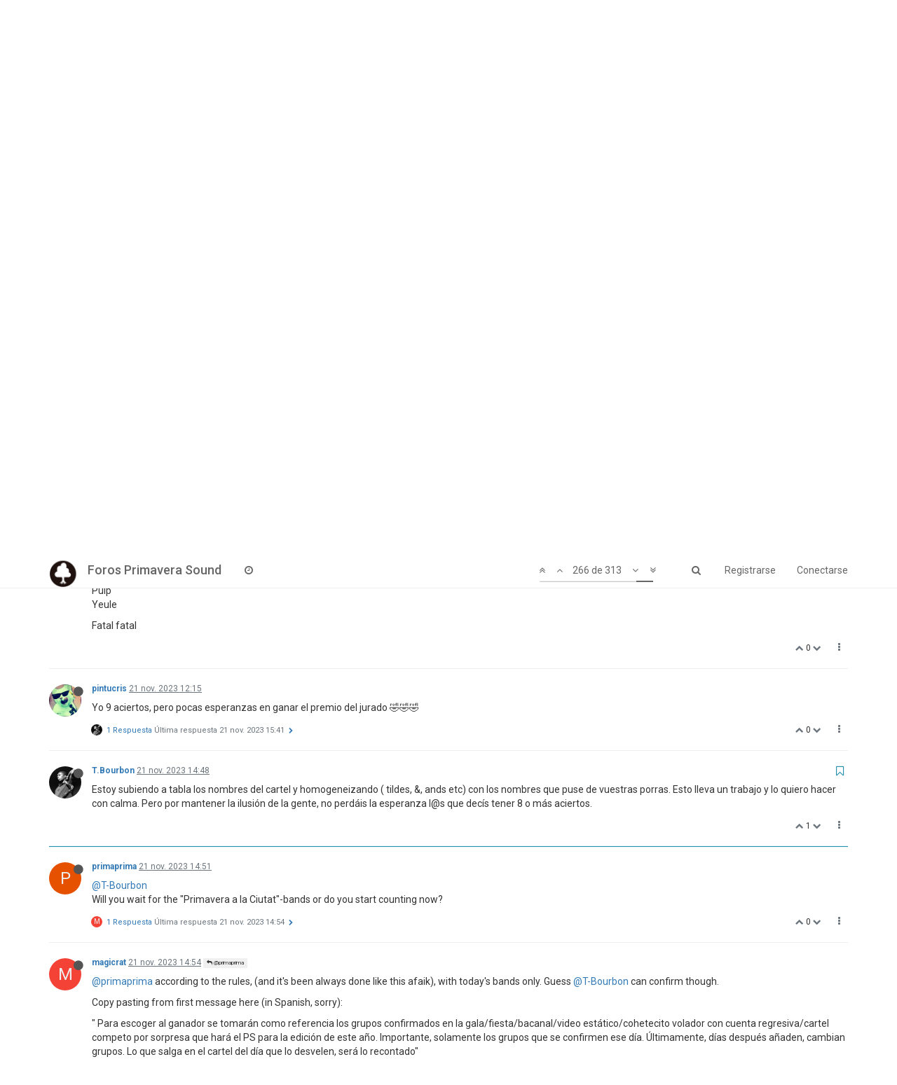

--- FILE ---
content_type: text/html; charset=utf-8
request_url: https://foros.primaverasound.com/topic/3614/porra-primavera-sound-2024/266
body_size: 14617
content:
<!DOCTYPE html>
<html lang="es" data-dir="ltr" style="direction: ltr;"  >
<head>
	<title>Foros Primavera Sound / Porra Primavera Sound 2024</title>
	<meta name="viewport" content="width&#x3D;device-width, initial-scale&#x3D;1.0" />
	<meta name="content-type" content="text/html; charset=UTF-8" />
	<meta name="apple-mobile-web-app-capable" content="yes" />
	<meta name="mobile-web-app-capable" content="yes" />
	<meta property="og:site_name" content="Foros Primavera Sound" />
	<meta name="msapplication-badge" content="frequency=30; polling-uri=https://foros.primaverasound.com/sitemap.xml" />
	<meta name="keywords" content="foro, primaverasound, festival, musica, indy, music, discussion" />
	<meta name="msapplication-square150x150logo" content="https://assets-foros-ps.s3.amazonaws.com/assets/bc0c28af-9376-4c71-a2c1-4322f1e9e8c3.png" />
	<meta name="title" content="Porra Primavera Sound 2024" />
	<meta name="description" content="Estoy subiendo a tabla los nombres del cartel y homogeneizando ( tildes, &amp;, ands etc) con los nombres que puse de vuestras porras. Esto lleva un trabajo y lo quiero hacer con calma. Pero por mantener la ilusión de la gente, no perdáis la esperanza l@s que..." />
	<meta property="og:title" content="Porra Primavera Sound 2024" />
	<meta property="og:description" content="Estoy subiendo a tabla los nombres del cartel y homogeneizando ( tildes, &amp;, ands etc) con los nombres que puse de vuestras porras. Esto lleva un trabajo y lo quiero hacer con calma. Pero por mantener la ilusión de la gente, no perdáis la esperanza l@s que..." />
	<meta property="og:type" content="article" />
	<meta property="article:published_time" content="2023-07-03T14:27:24.626Z" />
	<meta property="article:modified_time" content="2024-06-05T21:34:30.691Z" />
	<meta property="article:section" content="Primavera Sound 2024" />
	<meta property="og:image" content="https://assets-foros-ps.s3.amazonaws.com/assets/2d451748-6785-4fc4-acb8-eebcd7cd9782.jpg" />
	<meta property="og:image:url" content="https://assets-foros-ps.s3.amazonaws.com/assets/2d451748-6785-4fc4-acb8-eebcd7cd9782.jpg" />
	<meta property="og:image" content="https://assets-foros-ps.s3.amazonaws.com/assets/99d4aa2d-d60a-4abc-8d38-969fe3feb989.png" />
	<meta property="og:image:url" content="https://assets-foros-ps.s3.amazonaws.com/assets/99d4aa2d-d60a-4abc-8d38-969fe3feb989.png" />
	<meta property="og:image" content="https://assets-foros-ps.s3.amazonaws.com/assets/57731e0b-0b44-421c-bece-24c9e20abc08.jpg" />
	<meta property="og:image:url" content="https://assets-foros-ps.s3.amazonaws.com/assets/57731e0b-0b44-421c-bece-24c9e20abc08.jpg" />
	<meta property="og:url" content="https://foros.primaverasound.com/topic/3614/porra-primavera-sound-2024/266" />
	<meta property="og:image:width" content="200" />
	<meta property="og:image:height" content="200" />
	
	<link rel="stylesheet" type="text/css" href="/assets/stylesheet.css?v=7lv69lie5n5" />
	
	<link rel="icon" type="image/x-icon" href="/assets/uploads/system/favicon.ico?v=7lv69lie5n5" />
	<link rel="manifest" href="/manifest.json" />
	<link rel="search" type="application/opensearchdescription+xml" title="Foros Primavera Sound" href="/osd.xml" />
	<link rel="apple-touch-icon" href="/assets/uploads/system/touchicon-orig.png" />
	<link rel="icon" sizes="36x36" href="/assets/uploads/system/touchicon-36.png" />
	<link rel="icon" sizes="48x48" href="/assets/uploads/system/touchicon-48.png" />
	<link rel="icon" sizes="72x72" href="/assets/uploads/system/touchicon-72.png" />
	<link rel="icon" sizes="96x96" href="/assets/uploads/system/touchicon-96.png" />
	<link rel="icon" sizes="144x144" href="/assets/uploads/system/touchicon-144.png" />
	<link rel="icon" sizes="192x192" href="/assets/uploads/system/touchicon-192.png" />
	<link rel="prefetch stylesheet" href="https://fonts.googleapis.com/css?family=Roboto:300,400,500,700" />
	<link rel="prefetch" href="/assets/src/modules/composer.js?v=7lv69lie5n5" />
	<link rel="prefetch" href="/assets/src/modules/composer/uploads.js?v=7lv69lie5n5" />
	<link rel="prefetch" href="/assets/src/modules/composer/drafts.js?v=7lv69lie5n5" />
	<link rel="prefetch" href="/assets/src/modules/composer/tags.js?v=7lv69lie5n5" />
	<link rel="prefetch" href="/assets/src/modules/composer/categoryList.js?v=7lv69lie5n5" />
	<link rel="prefetch" href="/assets/src/modules/composer/resize.js?v=7lv69lie5n5" />
	<link rel="prefetch" href="/assets/src/modules/composer/autocomplete.js?v=7lv69lie5n5" />
	<link rel="prefetch" href="/assets/templates/composer.tpl?v=7lv69lie5n5" />
	<link rel="prefetch" href="/assets/language/es/topic.json?v=7lv69lie5n5" />
	<link rel="prefetch" href="/assets/language/es/modules.json?v=7lv69lie5n5" />
	<link rel="prefetch" href="/assets/language/es/tags.json?v=7lv69lie5n5" />
	<link rel="prefetch stylesheet" href="/plugins/nodebb-plugin-markdown/styles/railscasts.css" />
	<link rel="prefetch" href="/assets/src/modules/highlight.js?v=7lv69lie5n5" />
	<link rel="prefetch" href="/assets/language/es/markdown.json?v=7lv69lie5n5" />
	<link rel="canonical" href="https://foros.primaverasound.com/topic/3614/porra-primavera-sound-2024" />
	<link rel="alternate" type="application/rss+xml" href="/topic/3614.rss" />
	<link rel="up" href="https://foros.primaverasound.com/category/40/primavera-sound-2024" />
	<link rel="next" href="https://foros.primaverasound.com/topic/3614/porra-primavera-sound-2024?page=15" />
	<link rel="prev" href="https://foros.primaverasound.com/topic/3614/porra-primavera-sound-2024?page=13" />
	

	<script type="246a96a9971e2e981f402bee-text/javascript">
		var RELATIVE_PATH = "";
		var config = JSON.parse('{"relative_path":"","upload_url":"/assets/uploads","siteTitle":"Foros Primavera Sound","browserTitle":"Foros Primavera Sound","titleLayout":"&#123;browserTitle&#125; / &#123;pageTitle&#125;","showSiteTitle":true,"minimumTitleLength":"3","maximumTitleLength":"255","minimumPostLength":"8","maximumPostLength":"32767","minimumTagsPerTopic":0,"maximumTagsPerTopic":5,"minimumTagLength":3,"maximumTagLength":15,"useOutgoingLinksPage":false,"allowGuestHandles":true,"allowFileUploads":false,"allowTopicsThumbnail":true,"usePagination":true,"disableChat":false,"disableChatMessageEditing":false,"maximumChatMessageLength":1000,"socketioTransports":["polling","websocket"],"websocketAddress":"","maxReconnectionAttempts":5,"reconnectionDelay":1500,"topicsPerPage":"20","postsPerPage":"20","maximumFileSize":"2048","theme:id":"nodebb-theme-persona","theme:src":"https://maxcdn.bootstrapcdn.com/bootswatch/3.3.7/journal/bootstrap.min.css","defaultLang":"es","userLang":"es","loggedIn":false,"uid":-1,"cache-buster":"v=7lv69lie5n5","requireEmailConfirmation":true,"topicPostSort":"oldest_to_newest","categoryTopicSort":"newest_to_oldest","csrf_token":"nDTHvW5u-aNmT5HRhAn0CspAZTRTlVtpR3LU","searchEnabled":true,"bootswatchSkin":"noskin","defaultBootswatchSkin":"noskin","enablePostHistory":true,"notificationAlertTimeout":5000,"timeagoCutoff":30,"cookies":{"enabled":false,"message":"[[global:cookies.message]]","dismiss":"[[global:cookies.accept]]","link":"[[global:cookies.learn_more]]"},"topicSearchEnabled":false,"delayImageLoading":true,"hideSubCategories":false,"hideCategoryLastPost":false,"enableQuickReply":false,"composer-default":{},"markdown":{"highlight":0,"highlightLinesLanguageList":[],"theme":"railscasts.css"}}');
		var app = {
			template: "topic",
			user: JSON.parse('{"uid":-1,"username":"Invitado","userslug":"","fullname":"Invitado","email":"","picture":"","status":"offline","reputation":0,"email:confirmed":false,"isAdmin":false,"isGlobalMod":false,"isMod":false,"privileges":{"chat":false,"upload:post:image":false,"upload:post:file":false,"search:content":false,"search:users":false,"search:tags":false},"offline":true,"isEmailConfirmSent":false}')
		};
	</script>

	
	
</head>

<body class="page-topic page-topic-3614 page-topic-porra-primavera-sound-2024 page-topic-category-40 page-topic-category-primavera-sound-2024 page-status-200 skin-noskin">
	<nav id="menu" class="slideout-menu hidden">
		<div class="menu-profile">
			
			
			<div class="user-icon" style="background-color: ;"></div>
			
			<i component="user/status" class="fa fa-fw fa-circle status offline"></i>
			
		</div>

		<section class="menu-section" data-section="navigation">
			<h3 class="menu-section-title">Navegación</h3>
			<ul class="menu-section-list"></ul>
		</section>

		
	</nav>
	<nav id="chats-menu" class="slideout-menu hidden">
		
	</nav>

	<main id="panel" class="slideout-panel">
		<nav class="navbar navbar-default navbar-fixed-top header" id="header-menu" component="navbar">
			<div class="container">
							<div class="navbar-header">
				<button type="button" class="navbar-toggle pull-left" id="mobile-menu">
					<span component="notifications/icon" class="notification-icon fa fa-fw fa-bell-o unread-count" data-content="0"></span>
					<i class="fa fa-lg fa-bars"></i>
				</button>
				<button type="button" class="navbar-toggle hidden" id="mobile-chats">
					<span component="chat/icon" class="notification-icon fa fa-fw fa-comments unread-count" data-content="0"></span>
					<i class="fa fa-lg fa-comment-o"></i>
				</button>

				
				<a href="https://foros.primaverasound.com">
					<img alt="Foros Primavera Sound" class=" forum-logo" src="https://assets-foros-ps.s3.amazonaws.com/assets/bc0c28af-9376-4c71-a2c1-4322f1e9e8c3.png" />
				</a>
				
				
				<a href="/">
					<h1 class="navbar-brand forum-title">Foros Primavera Sound</h1>
				</a>
				

				<div component="navbar/title" class="visible-xs hidden">
					<span></span>
				</div>
			</div>

			<div id="nav-dropdown" class="hidden-xs">
				
				
				<ul id="logged-out-menu" class="nav navbar-nav navbar-right">
					
					<li>
						<a href="/register">
							<i class="fa fa-pencil fa-fw hidden-sm hidden-md hidden-lg"></i>
							<span>Registrarse</span>
						</a>
					</li>
					
					<li>
						<a href="/login">
							<i class="fa fa-sign-in fa-fw hidden-sm hidden-md hidden-lg"></i>
							<span>Conectarse</span>
						</a>
					</li>
				</ul>
				
				
				<ul class="nav navbar-nav navbar-right">
					<li>
						<form id="search-form" class="navbar-form navbar-right hidden-xs" role="search" method="GET">
							<button id="search-button" type="button" class="btn btn-link"><i class="fa fa-search fa-fw" title="Buscar"></i></button>
							<div class="hidden" id="search-fields">
								<div class="form-group">
									<input type="text" class="form-control" placeholder="Buscar" name="query" value="">
									<a href="#"><i class="fa fa-gears fa-fw advanced-search-link"></i></a>
								</div>
								<button type="submit" class="btn btn-default hide">Buscar</button>
							</div>
						</form>
					</li>
					<li class="visible-xs" id="search-menu">
						<a href="/search">
							<i class="fa fa-search fa-fw"></i> Buscar
						</a>
					</li>
				</ul>
				

				<ul class="nav navbar-nav navbar-right hidden-xs">
					<li>
						<a href="#" id="reconnect" class="hide" title="Connection to Foros Primavera Sound has been lost, attempting to reconnect...">
							<i class="fa fa-check"></i>
						</a>
					</li>
				</ul>

				<ul class="nav navbar-nav navbar-right pagination-block visible-lg visible-md">
					<li class="dropdown">
						<a><i class="fa fa-angle-double-up pointer fa-fw pagetop"></i></a>
						<a><i class="fa fa-angle-up pointer fa-fw pageup"></i></a>

						<a href="#" class="dropdown-toggle" data-toggle="dropdown">
							<span class="pagination-text"></span>
						</a>

						<a><i class="fa fa-angle-down pointer fa-fw pagedown"></i></a>
						<a><i class="fa fa-angle-double-down pointer fa-fw pagebottom"></i></a>

						<div class="progress-container">
							<div class="progress-bar"></div>
						</div>

						<ul class="dropdown-menu" role="menu">
							<li>
  								<input type="text" class="form-control" id="indexInput" placeholder="Introduzca el número">
  							</li>
						</ul>
					</li>
				</ul>

				<ul id="main-nav" class="nav navbar-nav">
					
					
					
					
					<li class="">
						<a class="navigation-link" href="/recent" title="Recientes" >
							
							<i class="fa fa-fw fa-clock-o" data-content=""></i>
							

							
							<span class="visible-xs-inline">Recientes</span>
							
						</a>
					</li>
					
					
					
					
					
					
					
					
				</ul>

				
			</div>

			</div>
		</nav>
		<div class="container" id="content">
			<noscript>
		<div class="alert alert-danger">
			<p>
				Your browser does not seem to support JavaScript. As a result, your viewing experience will be diminished, and you may not be able to execute some actions.
			</p>
			<p>
				Please download a browser that supports JavaScript, or enable it if it's disabled (i.e. NoScript).
			</p>
		</div>
	</noscript>

<ol class="breadcrumb">
	
	<li itemscope="itemscope" itemtype="http://data-vocabulary.org/Breadcrumb" >
		<a href="/" itemprop="url">
			<span itemprop="title">
				Inicio
				
			</span>
		</a>
	</li>
	
	<li itemscope="itemscope" itemtype="http://data-vocabulary.org/Breadcrumb" >
		<a href="/category/40/primavera-sound-2024" itemprop="url">
			<span itemprop="title">
				Primavera Sound 2024
				
			</span>
		</a>
	</li>
	
	<li component="breadcrumb/current" itemscope="itemscope" itemtype="http://data-vocabulary.org/Breadcrumb" class="active">
		
			<span itemprop="title">
				Porra Primavera Sound 2024
				
				
				<a target="_blank" href="/topic/3614.rss"><i class="fa fa-rss-square"></i></a>
				
			</span>
		
	</li>
	
</ol>

<div widget-area="header">
	
</div>
<div class="row">
	<div class="topic col-lg-12">

		<h1 component="post/header" class="hidden-xs" itemprop="name">

			<i class="pull-left fa fa-thumb-tack hidden" title="Fijo"></i>
			<i class="pull-left fa fa-lock hidden" title="Cerrado"></i>
			<i class="pull-left fa fa-arrow-circle-right hidden" title="Movido"></i>
			

			<span class="topic-title" component="topic/title">Porra Primavera Sound 2024</span>
		</h1>

		

		<div component="topic/deleted/message" class="alert alert-warning hidden clearfix">
			<span class="pull-left">Este tema ha sido borrado. Solo los usuarios que tengan privilegios de administración de temas pueden verlo.</span>
			<span class="pull-right">
				
			</span>
		</div>

		<hr class="visible-xs" />

		<ul component="topic" class="posts" data-tid="3614" data-cid="40">
			
				<li component="post" class="" data-index="260" data-pid="318425" data-uid="41385" data-timestamp="1700564002350" data-username="TheSpecialPares" data-userslug="thespecialpares" itemscope itemtype="http://schema.org/Comment">
					<a component="post/anchor" data-index="260" id="260"></a>

					<meta itemprop="datePublished" content="2023-11-21T10:53:22.350Z">
					<meta itemprop="dateModified" content="">

					<div class="clearfix post-header">
	<div class="icon pull-left">
		<a href="/user/thespecialpares">
			
			<img component="user/picture" data-uid="41385" src="https://assets-foros-ps.s3.amazonaws.com/assets/2d3a089f-8672-4bc0-a3e8-4e396ae1e551.jpg" align="left" itemprop="image" />
			
			<i component="user/status" class="fa fa-circle status offline" title="Desconectado"></i>

		</a>
	</div>

	<small class="pull-left">
		<strong>
			<a href="/user/thespecialpares" itemprop="author" data-username="TheSpecialPares" data-uid="41385">TheSpecialPares</a>
		</strong>

		

		

		<span class="visible-xs-inline-block visible-sm-inline-block visible-md-inline-block visible-lg-inline-block">
			<a class="permalink" href="/post/318425"><span class="timeago" title="2023-11-21T10:53:22.350Z"></span></a>

			<i component="post/edit-indicator" class="fa fa-pencil-square edit-icon hidden"></i>

			<small data-editor="" component="post/editor" class="hidden">Última edición por  <span class="timeago" title=""></span></small>

			

			<span>
				
			</span>
		</span>
		<span class="bookmarked"><i class="fa fa-bookmark-o"></i></span>

	</small>
</div>

<br />

<div class="content" component="post/content" itemprop="text">
	<p>A mí, fatal...4 cuento (quizás se me escapa algo en la letra pequeña): Arca, Model/Actriz, Pulp, Shellac.</p>

</div>

<div class="clearfix post-footer">
	

	<small class="pull-right">
		<span class="post-tools">
			<a component="post/reply" href="#" class="no-select hidden">Responder</a>
			<a component="post/quote" href="#" class="no-select hidden">Citar</a>
		</span>

		
		<span class="votes">
			<a component="post/upvote" href="#" class="">
				<i class="fa fa-chevron-up"></i>
			</a>

			<span component="post/vote-count" data-votes="0">0</span>

			
			<a component="post/downvote" href="#" class="">
				<i class="fa fa-chevron-down"></i>
			</a>
			
		</span>
		

		<span component="post/tools" class="dropdown moderator-tools bottom-sheet ">
	<a href="#" data-toggle="dropdown"><i class="fa fa-fw fa-ellipsis-v"></i></a>
	<ul class="dropdown-menu dropdown-menu-right" role="menu"></ul>
</span>

	</small>

	
	<a component="post/reply-count" href="#" class="threaded-replies no-select hidden">
		<span component="post/reply-count/avatars" class="avatars ">
			
		</span>

		<span class="replies-count" component="post/reply-count/text" data-replies="0">1 Respuesta</span>
		<span class="replies-last hidden-xs">Última respuesta <span class="timeago" title=""></span></span>

		<i class="fa fa-fw fa-chevron-right" component="post/replies/open"></i>
		<i class="fa fa-fw fa-chevron-down hidden" component="post/replies/close"></i>
		<i class="fa fa-fw fa-spin fa-spinner hidden" component="post/replies/loading"></i>
	</a>
	
</div>

<hr />

					
				</li>
			
				<li component="post" class="" data-index="261" data-pid="318427" data-uid="39633" data-timestamp="1700564387594" data-username="aserter" data-userslug="aserter" itemscope itemtype="http://schema.org/Comment">
					<a component="post/anchor" data-index="261" id="261"></a>

					<meta itemprop="datePublished" content="2023-11-21T10:59:47.594Z">
					<meta itemprop="dateModified" content="">

					<div class="clearfix post-header">
	<div class="icon pull-left">
		<a href="/user/aserter">
			
			<img component="user/picture" data-uid="39633" src="https://assets-foros-ps.s3.amazonaws.com/assets/a1cf144e-44ac-43e6-884b-367a6048f6d0.PNG" align="left" itemprop="image" />
			
			<i component="user/status" class="fa fa-circle status offline" title="Desconectado"></i>

		</a>
	</div>

	<small class="pull-left">
		<strong>
			<a href="/user/aserter" itemprop="author" data-username="aserter" data-uid="39633">aserter</a>
		</strong>

		

		

		<span class="visible-xs-inline-block visible-sm-inline-block visible-md-inline-block visible-lg-inline-block">
			<a class="permalink" href="/post/318427"><span class="timeago" title="2023-11-21T10:59:47.594Z"></span></a>

			<i component="post/edit-indicator" class="fa fa-pencil-square edit-icon hidden"></i>

			<small data-editor="" component="post/editor" class="hidden">Última edición por  <span class="timeago" title=""></span></small>

			

			<span>
				
			</span>
		</span>
		<span class="bookmarked"><i class="fa fa-bookmark-o"></i></span>

	</small>
</div>

<br />

<div class="content" component="post/content" itemprop="text">
	<p>Yo 8: Depresión Sonora, Derby Motoreta’s Burrito Kachimba, Lana del Rey, Mujeres, PJ Harvey, Pulp, Shellac, The National</p>

</div>

<div class="clearfix post-footer">
	

	<small class="pull-right">
		<span class="post-tools">
			<a component="post/reply" href="#" class="no-select hidden">Responder</a>
			<a component="post/quote" href="#" class="no-select hidden">Citar</a>
		</span>

		
		<span class="votes">
			<a component="post/upvote" href="#" class="">
				<i class="fa fa-chevron-up"></i>
			</a>

			<span component="post/vote-count" data-votes="0">0</span>

			
			<a component="post/downvote" href="#" class="">
				<i class="fa fa-chevron-down"></i>
			</a>
			
		</span>
		

		<span component="post/tools" class="dropdown moderator-tools bottom-sheet ">
	<a href="#" data-toggle="dropdown"><i class="fa fa-fw fa-ellipsis-v"></i></a>
	<ul class="dropdown-menu dropdown-menu-right" role="menu"></ul>
</span>

	</small>

	
	<a component="post/reply-count" href="#" class="threaded-replies no-select hidden">
		<span component="post/reply-count/avatars" class="avatars ">
			
		</span>

		<span class="replies-count" component="post/reply-count/text" data-replies="0">1 Respuesta</span>
		<span class="replies-last hidden-xs">Última respuesta <span class="timeago" title=""></span></span>

		<i class="fa fa-fw fa-chevron-right" component="post/replies/open"></i>
		<i class="fa fa-fw fa-chevron-down hidden" component="post/replies/close"></i>
		<i class="fa fa-fw fa-spin fa-spinner hidden" component="post/replies/loading"></i>
	</a>
	
</div>

<hr />

					
				</li>
			
				<li component="post" class="" data-index="262" data-pid="318437" data-uid="40811" data-timestamp="1700567277806" data-username="belarmino" data-userslug="belarmino" itemscope itemtype="http://schema.org/Comment">
					<a component="post/anchor" data-index="262" id="262"></a>

					<meta itemprop="datePublished" content="2023-11-21T11:47:57.806Z">
					<meta itemprop="dateModified" content="">

					<div class="clearfix post-header">
	<div class="icon pull-left">
		<a href="/user/belarmino">
			
			<div component="user/picture" data-uid="40811" class="user-icon" style="background-color: #e91e63;">B</div>
			
			<i component="user/status" class="fa fa-circle status offline" title="Desconectado"></i>

		</a>
	</div>

	<small class="pull-left">
		<strong>
			<a href="/user/belarmino" itemprop="author" data-username="belarmino" data-uid="40811">belarmino</a>
		</strong>

		

		

		<span class="visible-xs-inline-block visible-sm-inline-block visible-md-inline-block visible-lg-inline-block">
			<a class="permalink" href="/post/318437"><span class="timeago" title="2023-11-21T11:47:57.806Z"></span></a>

			<i component="post/edit-indicator" class="fa fa-pencil-square edit-icon hidden"></i>

			<small data-editor="" component="post/editor" class="hidden">Última edición por  <span class="timeago" title=""></span></small>

			

			<span>
				
			</span>
		</span>
		<span class="bookmarked"><i class="fa fa-bookmark-o"></i></span>

	</small>
</div>

<br />

<div class="content" component="post/content" itemprop="text">
	<p>Mis aciertos (creo que 8):</p>
<p>DJ Playero<br />
Julie Byrne<br />
Lana del Rey<br />
Militarie Gun<br />
PJ Harvey<br />
Pulp<br />
Shellac<br />
Yeule</p>

</div>

<div class="clearfix post-footer">
	

	<small class="pull-right">
		<span class="post-tools">
			<a component="post/reply" href="#" class="no-select hidden">Responder</a>
			<a component="post/quote" href="#" class="no-select hidden">Citar</a>
		</span>

		
		<span class="votes">
			<a component="post/upvote" href="#" class="">
				<i class="fa fa-chevron-up"></i>
			</a>

			<span component="post/vote-count" data-votes="0">0</span>

			
			<a component="post/downvote" href="#" class="">
				<i class="fa fa-chevron-down"></i>
			</a>
			
		</span>
		

		<span component="post/tools" class="dropdown moderator-tools bottom-sheet ">
	<a href="#" data-toggle="dropdown"><i class="fa fa-fw fa-ellipsis-v"></i></a>
	<ul class="dropdown-menu dropdown-menu-right" role="menu"></ul>
</span>

	</small>

	
	<a component="post/reply-count" href="#" class="threaded-replies no-select hidden">
		<span component="post/reply-count/avatars" class="avatars ">
			
		</span>

		<span class="replies-count" component="post/reply-count/text" data-replies="0">1 Respuesta</span>
		<span class="replies-last hidden-xs">Última respuesta <span class="timeago" title=""></span></span>

		<i class="fa fa-fw fa-chevron-right" component="post/replies/open"></i>
		<i class="fa fa-fw fa-chevron-down hidden" component="post/replies/close"></i>
		<i class="fa fa-fw fa-spin fa-spinner hidden" component="post/replies/loading"></i>
	</a>
	
</div>

<hr />

					
				</li>
			
				<li component="post" class="" data-index="263" data-pid="318445" data-uid="12492" data-timestamp="1700568875907" data-username="Gzz_bcn" data-userslug="gzz_bcn" itemscope itemtype="http://schema.org/Comment">
					<a component="post/anchor" data-index="263" id="263"></a>

					<meta itemprop="datePublished" content="2023-11-21T12:14:35.907Z">
					<meta itemprop="dateModified" content="">

					<div class="clearfix post-header">
	<div class="icon pull-left">
		<a href="/user/gzz_bcn">
			
			<img component="user/picture" data-uid="12492" src="https://assets-foros-ps.s3.amazonaws.com/assets/647c5b89-4227-4af3-849f-616358e57759.jpg" align="left" itemprop="image" />
			
			<i component="user/status" class="fa fa-circle status offline" title="Desconectado"></i>

		</a>
	</div>

	<small class="pull-left">
		<strong>
			<a href="/user/gzz_bcn" itemprop="author" data-username="Gzz_bcn" data-uid="12492">Gzz_bcn</a>
		</strong>

		

		

		<span class="visible-xs-inline-block visible-sm-inline-block visible-md-inline-block visible-lg-inline-block">
			<a class="permalink" href="/post/318445"><span class="timeago" title="2023-11-21T12:14:35.907Z"></span></a>

			<i component="post/edit-indicator" class="fa fa-pencil-square edit-icon hidden"></i>

			<small data-editor="" component="post/editor" class="hidden">Última edición por  <span class="timeago" title=""></span></small>

			

			<span>
				
			</span>
		</span>
		<span class="bookmarked"><i class="fa fa-bookmark-o"></i></span>

	</small>
</div>

<br />

<div class="content" component="post/content" itemprop="text">
	<p>Yo creo que, salvo que me haya saltado a alguno, solamente 5:</p>
<p>Blonde Redhead<br />
Model/Actriz<br />
Mujeres<br />
Pulp<br />
Yeule</p>
<p>Fatal fatal</p>

</div>

<div class="clearfix post-footer">
	

	<small class="pull-right">
		<span class="post-tools">
			<a component="post/reply" href="#" class="no-select hidden">Responder</a>
			<a component="post/quote" href="#" class="no-select hidden">Citar</a>
		</span>

		
		<span class="votes">
			<a component="post/upvote" href="#" class="">
				<i class="fa fa-chevron-up"></i>
			</a>

			<span component="post/vote-count" data-votes="0">0</span>

			
			<a component="post/downvote" href="#" class="">
				<i class="fa fa-chevron-down"></i>
			</a>
			
		</span>
		

		<span component="post/tools" class="dropdown moderator-tools bottom-sheet ">
	<a href="#" data-toggle="dropdown"><i class="fa fa-fw fa-ellipsis-v"></i></a>
	<ul class="dropdown-menu dropdown-menu-right" role="menu"></ul>
</span>

	</small>

	
	<a component="post/reply-count" href="#" class="threaded-replies no-select hidden">
		<span component="post/reply-count/avatars" class="avatars ">
			
		</span>

		<span class="replies-count" component="post/reply-count/text" data-replies="0">1 Respuesta</span>
		<span class="replies-last hidden-xs">Última respuesta <span class="timeago" title=""></span></span>

		<i class="fa fa-fw fa-chevron-right" component="post/replies/open"></i>
		<i class="fa fa-fw fa-chevron-down hidden" component="post/replies/close"></i>
		<i class="fa fa-fw fa-spin fa-spinner hidden" component="post/replies/loading"></i>
	</a>
	
</div>

<hr />

					
				</li>
			
				<li component="post" class="" data-index="264" data-pid="318446" data-uid="40778" data-timestamp="1700568930887" data-username="pintucris" data-userslug="pintucris" itemscope itemtype="http://schema.org/Comment">
					<a component="post/anchor" data-index="264" id="264"></a>

					<meta itemprop="datePublished" content="2023-11-21T12:15:30.887Z">
					<meta itemprop="dateModified" content="">

					<div class="clearfix post-header">
	<div class="icon pull-left">
		<a href="/user/pintucris">
			
			<img component="user/picture" data-uid="40778" src="https://assets-foros-ps.s3.amazonaws.com/assets/e184077b-7733-4d5e-a76f-8c42fe056f5b" align="left" itemprop="image" />
			
			<i component="user/status" class="fa fa-circle status offline" title="Desconectado"></i>

		</a>
	</div>

	<small class="pull-left">
		<strong>
			<a href="/user/pintucris" itemprop="author" data-username="pintucris" data-uid="40778">pintucris</a>
		</strong>

		

		

		<span class="visible-xs-inline-block visible-sm-inline-block visible-md-inline-block visible-lg-inline-block">
			<a class="permalink" href="/post/318446"><span class="timeago" title="2023-11-21T12:15:30.887Z"></span></a>

			<i component="post/edit-indicator" class="fa fa-pencil-square edit-icon hidden"></i>

			<small data-editor="" component="post/editor" class="hidden">Última edición por  <span class="timeago" title=""></span></small>

			

			<span>
				
			</span>
		</span>
		<span class="bookmarked"><i class="fa fa-bookmark-o"></i></span>

	</small>
</div>

<br />

<div class="content" component="post/content" itemprop="text">
	<p>Yo 9 aciertos, pero pocas esperanzas en ganar el premio del jurado 🤣🤣🤣</p>

</div>

<div class="clearfix post-footer">
	

	<small class="pull-right">
		<span class="post-tools">
			<a component="post/reply" href="#" class="no-select hidden">Responder</a>
			<a component="post/quote" href="#" class="no-select hidden">Citar</a>
		</span>

		
		<span class="votes">
			<a component="post/upvote" href="#" class="">
				<i class="fa fa-chevron-up"></i>
			</a>

			<span component="post/vote-count" data-votes="0">0</span>

			
			<a component="post/downvote" href="#" class="">
				<i class="fa fa-chevron-down"></i>
			</a>
			
		</span>
		

		<span component="post/tools" class="dropdown moderator-tools bottom-sheet ">
	<a href="#" data-toggle="dropdown"><i class="fa fa-fw fa-ellipsis-v"></i></a>
	<ul class="dropdown-menu dropdown-menu-right" role="menu"></ul>
</span>

	</small>

	
	<a component="post/reply-count" href="#" class="threaded-replies no-select ">
		<span component="post/reply-count/avatars" class="avatars ">
			
			
			<span><img component="user/picture" data-uid="10913" title="T.Bourbon" class="avatar" src="https://assets-foros-ps.s3.amazonaws.com/assets/2d451748-6785-4fc4-acb8-eebcd7cd9782.jpg"  itemprop="image" /></span>
			
			
		</span>

		<span class="replies-count" component="post/reply-count/text" data-replies="1">1 Respuesta</span>
		<span class="replies-last hidden-xs">Última respuesta <span class="timeago" title="2023-11-21T15:41:35.358Z"></span></span>

		<i class="fa fa-fw fa-chevron-right" component="post/replies/open"></i>
		<i class="fa fa-fw fa-chevron-down hidden" component="post/replies/close"></i>
		<i class="fa fa-fw fa-spin fa-spinner hidden" component="post/replies/loading"></i>
	</a>
	
</div>

<hr />

					
				</li>
			
				<li component="post" class="" data-index="265" data-pid="318449" data-uid="10913" data-timestamp="1700578096780" data-username="T.Bourbon" data-userslug="t-bourbon" itemscope itemtype="http://schema.org/Comment">
					<a component="post/anchor" data-index="265" id="265"></a>

					<meta itemprop="datePublished" content="2023-11-21T14:48:16.780Z">
					<meta itemprop="dateModified" content="">

					<div class="clearfix post-header">
	<div class="icon pull-left">
		<a href="/user/t-bourbon">
			
			<img component="user/picture" data-uid="10913" src="https://assets-foros-ps.s3.amazonaws.com/assets/2d451748-6785-4fc4-acb8-eebcd7cd9782.jpg" align="left" itemprop="image" />
			
			<i component="user/status" class="fa fa-circle status offline" title="Desconectado"></i>

		</a>
	</div>

	<small class="pull-left">
		<strong>
			<a href="/user/t-bourbon" itemprop="author" data-username="T.Bourbon" data-uid="10913">T.Bourbon</a>
		</strong>

		

		

		<span class="visible-xs-inline-block visible-sm-inline-block visible-md-inline-block visible-lg-inline-block">
			<a class="permalink" href="/post/318449"><span class="timeago" title="2023-11-21T14:48:16.780Z"></span></a>

			<i component="post/edit-indicator" class="fa fa-pencil-square edit-icon hidden"></i>

			<small data-editor="" component="post/editor" class="hidden">Última edición por  <span class="timeago" title=""></span></small>

			

			<span>
				
			</span>
		</span>
		<span class="bookmarked"><i class="fa fa-bookmark-o"></i></span>

	</small>
</div>

<br />

<div class="content" component="post/content" itemprop="text">
	<p>Estoy subiendo a tabla los nombres del cartel y homogeneizando ( tildes, &amp;, ands etc) con los nombres que puse de vuestras porras. Esto lleva un trabajo y lo quiero hacer con calma. Pero por mantener la ilusión de la gente, no perdáis la esperanza l@s que decís tener 8 o más aciertos.</p>

</div>

<div class="clearfix post-footer">
	

	<small class="pull-right">
		<span class="post-tools">
			<a component="post/reply" href="#" class="no-select hidden">Responder</a>
			<a component="post/quote" href="#" class="no-select hidden">Citar</a>
		</span>

		
		<span class="votes">
			<a component="post/upvote" href="#" class="">
				<i class="fa fa-chevron-up"></i>
			</a>

			<span component="post/vote-count" data-votes="1">1</span>

			
			<a component="post/downvote" href="#" class="">
				<i class="fa fa-chevron-down"></i>
			</a>
			
		</span>
		

		<span component="post/tools" class="dropdown moderator-tools bottom-sheet ">
	<a href="#" data-toggle="dropdown"><i class="fa fa-fw fa-ellipsis-v"></i></a>
	<ul class="dropdown-menu dropdown-menu-right" role="menu"></ul>
</span>

	</small>

	
	<a component="post/reply-count" href="#" class="threaded-replies no-select hidden">
		<span component="post/reply-count/avatars" class="avatars ">
			
		</span>

		<span class="replies-count" component="post/reply-count/text" data-replies="0">1 Respuesta</span>
		<span class="replies-last hidden-xs">Última respuesta <span class="timeago" title=""></span></span>

		<i class="fa fa-fw fa-chevron-right" component="post/replies/open"></i>
		<i class="fa fa-fw fa-chevron-down hidden" component="post/replies/close"></i>
		<i class="fa fa-fw fa-spin fa-spinner hidden" component="post/replies/loading"></i>
	</a>
	
</div>

<hr />

					
				</li>
			
				<li component="post" class="" data-index="266" data-pid="318450" data-uid="1605" data-timestamp="1700578289450" data-username="primaprima" data-userslug="primaprima" itemscope itemtype="http://schema.org/Comment">
					<a component="post/anchor" data-index="266" id="266"></a>

					<meta itemprop="datePublished" content="2023-11-21T14:51:29.450Z">
					<meta itemprop="dateModified" content="">

					<div class="clearfix post-header">
	<div class="icon pull-left">
		<a href="/user/primaprima">
			
			<div component="user/picture" data-uid="1605" class="user-icon" style="background-color: #e65100;">P</div>
			
			<i component="user/status" class="fa fa-circle status offline" title="Desconectado"></i>

		</a>
	</div>

	<small class="pull-left">
		<strong>
			<a href="/user/primaprima" itemprop="author" data-username="primaprima" data-uid="1605">primaprima</a>
		</strong>

		

		

		<span class="visible-xs-inline-block visible-sm-inline-block visible-md-inline-block visible-lg-inline-block">
			<a class="permalink" href="/post/318450"><span class="timeago" title="2023-11-21T14:51:29.450Z"></span></a>

			<i component="post/edit-indicator" class="fa fa-pencil-square edit-icon hidden"></i>

			<small data-editor="" component="post/editor" class="hidden">Última edición por  <span class="timeago" title=""></span></small>

			

			<span>
				
			</span>
		</span>
		<span class="bookmarked"><i class="fa fa-bookmark-o"></i></span>

	</small>
</div>

<br />

<div class="content" component="post/content" itemprop="text">
	<p><a class="plugin-mentions-user plugin-mentions-a" href="https://foros.primaverasound.com/uid/10913">@T-Bourbon</a><br />
Will you wait for the &quot;Primavera a la Ciutat&quot;-bands or do you start counting now?</p>

</div>

<div class="clearfix post-footer">
	

	<small class="pull-right">
		<span class="post-tools">
			<a component="post/reply" href="#" class="no-select hidden">Responder</a>
			<a component="post/quote" href="#" class="no-select hidden">Citar</a>
		</span>

		
		<span class="votes">
			<a component="post/upvote" href="#" class="">
				<i class="fa fa-chevron-up"></i>
			</a>

			<span component="post/vote-count" data-votes="0">0</span>

			
			<a component="post/downvote" href="#" class="">
				<i class="fa fa-chevron-down"></i>
			</a>
			
		</span>
		

		<span component="post/tools" class="dropdown moderator-tools bottom-sheet ">
	<a href="#" data-toggle="dropdown"><i class="fa fa-fw fa-ellipsis-v"></i></a>
	<ul class="dropdown-menu dropdown-menu-right" role="menu"></ul>
</span>

	</small>

	
	<a component="post/reply-count" href="#" class="threaded-replies no-select ">
		<span component="post/reply-count/avatars" class="avatars ">
			
			
			<div component="user/picture" data-uid="5447" title="magicrat" class="user-icon" style="background-color: #f44336;">M</div>
			
			
		</span>

		<span class="replies-count" component="post/reply-count/text" data-replies="1">1 Respuesta</span>
		<span class="replies-last hidden-xs">Última respuesta <span class="timeago" title="2023-11-21T14:54:55.474Z"></span></span>

		<i class="fa fa-fw fa-chevron-right" component="post/replies/open"></i>
		<i class="fa fa-fw fa-chevron-down hidden" component="post/replies/close"></i>
		<i class="fa fa-fw fa-spin fa-spinner hidden" component="post/replies/loading"></i>
	</a>
	
</div>

<hr />

					
				</li>
			
				<li component="post" class="" data-index="267" data-pid="318451" data-uid="5447" data-timestamp="1700578495474" data-username="magicrat" data-userslug="magicrat" itemscope itemtype="http://schema.org/Comment">
					<a component="post/anchor" data-index="267" id="267"></a>

					<meta itemprop="datePublished" content="2023-11-21T14:54:55.474Z">
					<meta itemprop="dateModified" content="">

					<div class="clearfix post-header">
	<div class="icon pull-left">
		<a href="/user/magicrat">
			
			<div component="user/picture" data-uid="5447" class="user-icon" style="background-color: #f44336;">M</div>
			
			<i component="user/status" class="fa fa-circle status offline" title="Desconectado"></i>

		</a>
	</div>

	<small class="pull-left">
		<strong>
			<a href="/user/magicrat" itemprop="author" data-username="magicrat" data-uid="5447">magicrat</a>
		</strong>

		

		

		<span class="visible-xs-inline-block visible-sm-inline-block visible-md-inline-block visible-lg-inline-block">
			<a class="permalink" href="/post/318451"><span class="timeago" title="2023-11-21T14:54:55.474Z"></span></a>

			<i component="post/edit-indicator" class="fa fa-pencil-square edit-icon hidden"></i>

			<small data-editor="" component="post/editor" class="hidden">Última edición por  <span class="timeago" title=""></span></small>

			
			<a component="post/parent" class="btn btn-xs btn-default hidden-xs" data-topid="318450" href="/post/318450"><i class="fa fa-reply"></i> @primaprima</a>
			

			<span>
				
			</span>
		</span>
		<span class="bookmarked"><i class="fa fa-bookmark-o"></i></span>

	</small>
</div>

<br />

<div class="content" component="post/content" itemprop="text">
	<p><a class="plugin-mentions-user plugin-mentions-a" href="https://foros.primaverasound.com/uid/1605">@primaprima</a> according to the rules,  (and it's been always done like this afaik), with today's bands only. Guess <a class="plugin-mentions-user plugin-mentions-a" href="https://foros.primaverasound.com/uid/10913">@T-Bourbon</a> can confirm though.</p>
<p>Copy pasting from first message here (in Spanish, sorry):</p>
<p>&quot; Para escoger al ganador se tomarán como referencia los grupos confirmados en la gala/fiesta/bacanal/video estático/cohetecito volador con cuenta regresiva/cartel competo por sorpresa que hará el PS para la edición de este año. Importante, solamente los grupos que se confirmen ese día. Últimamente, días después añaden, cambian grupos. Lo que salga en el cartel del día que lo desvelen, será lo recontado&quot;</p>

</div>

<div class="clearfix post-footer">
	

	<small class="pull-right">
		<span class="post-tools">
			<a component="post/reply" href="#" class="no-select hidden">Responder</a>
			<a component="post/quote" href="#" class="no-select hidden">Citar</a>
		</span>

		
		<span class="votes">
			<a component="post/upvote" href="#" class="">
				<i class="fa fa-chevron-up"></i>
			</a>

			<span component="post/vote-count" data-votes="0">0</span>

			
			<a component="post/downvote" href="#" class="">
				<i class="fa fa-chevron-down"></i>
			</a>
			
		</span>
		

		<span component="post/tools" class="dropdown moderator-tools bottom-sheet ">
	<a href="#" data-toggle="dropdown"><i class="fa fa-fw fa-ellipsis-v"></i></a>
	<ul class="dropdown-menu dropdown-menu-right" role="menu"></ul>
</span>

	</small>

	
	<a component="post/reply-count" href="#" class="threaded-replies no-select hidden">
		<span component="post/reply-count/avatars" class="avatars ">
			
		</span>

		<span class="replies-count" component="post/reply-count/text" data-replies="0">1 Respuesta</span>
		<span class="replies-last hidden-xs">Última respuesta <span class="timeago" title=""></span></span>

		<i class="fa fa-fw fa-chevron-right" component="post/replies/open"></i>
		<i class="fa fa-fw fa-chevron-down hidden" component="post/replies/close"></i>
		<i class="fa fa-fw fa-spin fa-spinner hidden" component="post/replies/loading"></i>
	</a>
	
</div>

<hr />

					
				</li>
			
				<li component="post" class="" data-index="268" data-pid="318454" data-uid="41396" data-timestamp="1700578930305" data-username="le marchand" data-userslug="le-marchand" itemscope itemtype="http://schema.org/Comment">
					<a component="post/anchor" data-index="268" id="268"></a>

					<meta itemprop="datePublished" content="2023-11-21T15:02:10.305Z">
					<meta itemprop="dateModified" content="">

					<div class="clearfix post-header">
	<div class="icon pull-left">
		<a href="/user/le-marchand">
			
			<div component="user/picture" data-uid="41396" class="user-icon" style="background-color: #1b5e20;">L</div>
			
			<i component="user/status" class="fa fa-circle status offline" title="Desconectado"></i>

		</a>
	</div>

	<small class="pull-left">
		<strong>
			<a href="/user/le-marchand" itemprop="author" data-username="le marchand" data-uid="41396">le marchand</a>
		</strong>

		

		

		<span class="visible-xs-inline-block visible-sm-inline-block visible-md-inline-block visible-lg-inline-block">
			<a class="permalink" href="/post/318454"><span class="timeago" title="2023-11-21T15:02:10.305Z"></span></a>

			<i component="post/edit-indicator" class="fa fa-pencil-square edit-icon hidden"></i>

			<small data-editor="" component="post/editor" class="hidden">Última edición por  <span class="timeago" title=""></span></small>

			

			<span>
				
			</span>
		</span>
		<span class="bookmarked"><i class="fa fa-bookmark-o"></i></span>

	</small>
</div>

<br />

<div class="content" component="post/content" itemprop="text">
	<p>Tremendo porrazo con solo 6 aciertos:<br />
Gel<br />
Mannequin Pussy<br />
PJ Harvey<br />
Pulp<br />
Romy<br />
Scowl</p>
<p>Eso sí, lo a gusto que me quedé metiendo a Karol G de coña y hasta el último día todo el mundo con el runrun de la bichota xD</p>

</div>

<div class="clearfix post-footer">
	

	<small class="pull-right">
		<span class="post-tools">
			<a component="post/reply" href="#" class="no-select hidden">Responder</a>
			<a component="post/quote" href="#" class="no-select hidden">Citar</a>
		</span>

		
		<span class="votes">
			<a component="post/upvote" href="#" class="">
				<i class="fa fa-chevron-up"></i>
			</a>

			<span component="post/vote-count" data-votes="0">0</span>

			
			<a component="post/downvote" href="#" class="">
				<i class="fa fa-chevron-down"></i>
			</a>
			
		</span>
		

		<span component="post/tools" class="dropdown moderator-tools bottom-sheet ">
	<a href="#" data-toggle="dropdown"><i class="fa fa-fw fa-ellipsis-v"></i></a>
	<ul class="dropdown-menu dropdown-menu-right" role="menu"></ul>
</span>

	</small>

	
	<a component="post/reply-count" href="#" class="threaded-replies no-select hidden">
		<span component="post/reply-count/avatars" class="avatars ">
			
		</span>

		<span class="replies-count" component="post/reply-count/text" data-replies="0">1 Respuesta</span>
		<span class="replies-last hidden-xs">Última respuesta <span class="timeago" title=""></span></span>

		<i class="fa fa-fw fa-chevron-right" component="post/replies/open"></i>
		<i class="fa fa-fw fa-chevron-down hidden" component="post/replies/close"></i>
		<i class="fa fa-fw fa-spin fa-spinner hidden" component="post/replies/loading"></i>
	</a>
	
</div>

<hr />

					
				</li>
			
				<li component="post" class="" data-index="269" data-pid="318455" data-uid="10913" data-timestamp="1700581295358" data-username="T.Bourbon" data-userslug="t-bourbon" itemscope itemtype="http://schema.org/Comment">
					<a component="post/anchor" data-index="269" id="269"></a>

					<meta itemprop="datePublished" content="2023-11-21T15:41:35.358Z">
					<meta itemprop="dateModified" content="">

					<div class="clearfix post-header">
	<div class="icon pull-left">
		<a href="/user/t-bourbon">
			
			<img component="user/picture" data-uid="10913" src="https://assets-foros-ps.s3.amazonaws.com/assets/2d451748-6785-4fc4-acb8-eebcd7cd9782.jpg" align="left" itemprop="image" />
			
			<i component="user/status" class="fa fa-circle status offline" title="Desconectado"></i>

		</a>
	</div>

	<small class="pull-left">
		<strong>
			<a href="/user/t-bourbon" itemprop="author" data-username="T.Bourbon" data-uid="10913">T.Bourbon</a>
		</strong>

		

		

		<span class="visible-xs-inline-block visible-sm-inline-block visible-md-inline-block visible-lg-inline-block">
			<a class="permalink" href="/post/318455"><span class="timeago" title="2023-11-21T15:41:35.358Z"></span></a>

			<i component="post/edit-indicator" class="fa fa-pencil-square edit-icon hidden"></i>

			<small data-editor="" component="post/editor" class="hidden">Última edición por  <span class="timeago" title=""></span></small>

			
			<a component="post/parent" class="btn btn-xs btn-default hidden-xs" data-topid="318446" href="/post/318446"><i class="fa fa-reply"></i> @pintucris</a>
			

			<span>
				
			</span>
		</span>
		<span class="bookmarked"><i class="fa fa-bookmark-o"></i></span>

	</small>
</div>

<br />

<div class="content" component="post/content" itemprop="text">
	<p><a class="plugin-mentions-user plugin-mentions-a" href="https://foros.primaverasound.com/uid/40778">@pintucris</a> ¿Puedes indicarme los 9 grupos que dices tener? Te recuento 8.</p>
<p><a class="plugin-mentions-user plugin-mentions-a" href="https://foros.primaverasound.com/uid/1605">@primaprima</a> , It is just as it says <a class="plugin-mentions-user plugin-mentions-a" href="https://foros.primaverasound.com/uid/5447">@magicrat</a>. &quot;Only&quot; the 149 groups announced today will be taken into account.</p>
<p>Estoy viendo los grupos que no se han acertado para dar el premio de manera fiable. Simplemente decir que han cambiado mucho las cosas poniendo &quot;Renaldo i Clara&quot; en lugar de &quot;Renaldo &amp; Clara&quot; ó &quot;Róisín Murphy&quot; en lugar de &quot;Roísín Murphy&quot;, que es como aparece en el cartel (en vuestras votaciones los tenía de la primera manera). A ver si para mañana lo puedo tener.</p>
<p>Como digo, l@s de 8 o más permanezcan especialmente atent@s. Podría haber ganador ó ganadora por un minuto de diferencia en el envío de la porra.</p>
<p>Si los de 8 o más me queréis decir qué grupos pensáis que habéis acertado, mejor que mejor, no sea que en fichero que he subido del cartel falte algún grupo (aunque os comento que es un fichero oficial, proporcionado por la organización)  :-)</p>
<p>Un saludo.</p>

</div>

<div class="clearfix post-footer">
	

	<small class="pull-right">
		<span class="post-tools">
			<a component="post/reply" href="#" class="no-select hidden">Responder</a>
			<a component="post/quote" href="#" class="no-select hidden">Citar</a>
		</span>

		
		<span class="votes">
			<a component="post/upvote" href="#" class="">
				<i class="fa fa-chevron-up"></i>
			</a>

			<span component="post/vote-count" data-votes="2">2</span>

			
			<a component="post/downvote" href="#" class="">
				<i class="fa fa-chevron-down"></i>
			</a>
			
		</span>
		

		<span component="post/tools" class="dropdown moderator-tools bottom-sheet ">
	<a href="#" data-toggle="dropdown"><i class="fa fa-fw fa-ellipsis-v"></i></a>
	<ul class="dropdown-menu dropdown-menu-right" role="menu"></ul>
</span>

	</small>

	
	<a component="post/reply-count" href="#" class="threaded-replies no-select ">
		<span component="post/reply-count/avatars" class="avatars ">
			
			
			<span><img component="user/picture" data-uid="40778" title="pintucris" class="avatar" src="https://assets-foros-ps.s3.amazonaws.com/assets/e184077b-7733-4d5e-a76f-8c42fe056f5b"  itemprop="image" /></span>
			
			
			
			<div component="user/picture" data-uid="5447" title="magicrat" class="user-icon" style="background-color: #f44336;">M</div>
			
			
		</span>

		<span class="replies-count" component="post/reply-count/text" data-replies="2">2 Respuestas</span>
		<span class="replies-last hidden-xs">Última respuesta <span class="timeago" title="2023-11-21T16:01:17.879Z"></span></span>

		<i class="fa fa-fw fa-chevron-right" component="post/replies/open"></i>
		<i class="fa fa-fw fa-chevron-down hidden" component="post/replies/close"></i>
		<i class="fa fa-fw fa-spin fa-spinner hidden" component="post/replies/loading"></i>
	</a>
	
</div>

<hr />

					
				</li>
			
				<li component="post" class="" data-index="270" data-pid="318458" data-uid="40778" data-timestamp="1700582477879" data-username="pintucris" data-userslug="pintucris" itemscope itemtype="http://schema.org/Comment">
					<a component="post/anchor" data-index="270" id="270"></a>

					<meta itemprop="datePublished" content="2023-11-21T16:01:17.879Z">
					<meta itemprop="dateModified" content="">

					<div class="clearfix post-header">
	<div class="icon pull-left">
		<a href="/user/pintucris">
			
			<img component="user/picture" data-uid="40778" src="https://assets-foros-ps.s3.amazonaws.com/assets/e184077b-7733-4d5e-a76f-8c42fe056f5b" align="left" itemprop="image" />
			
			<i component="user/status" class="fa fa-circle status offline" title="Desconectado"></i>

		</a>
	</div>

	<small class="pull-left">
		<strong>
			<a href="/user/pintucris" itemprop="author" data-username="pintucris" data-uid="40778">pintucris</a>
		</strong>

		

		

		<span class="visible-xs-inline-block visible-sm-inline-block visible-md-inline-block visible-lg-inline-block">
			<a class="permalink" href="/post/318458"><span class="timeago" title="2023-11-21T16:01:17.879Z"></span></a>

			<i component="post/edit-indicator" class="fa fa-pencil-square edit-icon hidden"></i>

			<small data-editor="" component="post/editor" class="hidden">Última edición por  <span class="timeago" title=""></span></small>

			
			<a component="post/parent" class="btn btn-xs btn-default hidden-xs" data-topid="318455" href="/post/318455"><i class="fa fa-reply"></i> @T.Bourbon</a>
			

			<span>
				
			</span>
		</span>
		<span class="bookmarked"><i class="fa fa-bookmark-o"></i></span>

	</small>
</div>

<br />

<div class="content" component="post/content" itemprop="text">
	<p><a class="plugin-mentions-user plugin-mentions-a" href="https://foros.primaverasound.com/uid/10913">@T-Bourbon</a> pues aquí he pecado de confiada y me he fiado del recuento de mi amigo, cuando saque un hueco hago reconteo, pero vamos que seguro que tú tienes toda la razón. La emoción me embarga.</p>

</div>

<div class="clearfix post-footer">
	

	<small class="pull-right">
		<span class="post-tools">
			<a component="post/reply" href="#" class="no-select hidden">Responder</a>
			<a component="post/quote" href="#" class="no-select hidden">Citar</a>
		</span>

		
		<span class="votes">
			<a component="post/upvote" href="#" class="">
				<i class="fa fa-chevron-up"></i>
			</a>

			<span component="post/vote-count" data-votes="0">0</span>

			
			<a component="post/downvote" href="#" class="">
				<i class="fa fa-chevron-down"></i>
			</a>
			
		</span>
		

		<span component="post/tools" class="dropdown moderator-tools bottom-sheet ">
	<a href="#" data-toggle="dropdown"><i class="fa fa-fw fa-ellipsis-v"></i></a>
	<ul class="dropdown-menu dropdown-menu-right" role="menu"></ul>
</span>

	</small>

	
	<a component="post/reply-count" href="#" class="threaded-replies no-select ">
		<span component="post/reply-count/avatars" class="avatars ">
			
			
			<span><img component="user/picture" data-uid="40778" title="pintucris" class="avatar" src="https://assets-foros-ps.s3.amazonaws.com/assets/e184077b-7733-4d5e-a76f-8c42fe056f5b"  itemprop="image" /></span>
			
			
		</span>

		<span class="replies-count" component="post/reply-count/text" data-replies="1">1 Respuesta</span>
		<span class="replies-last hidden-xs">Última respuesta <span class="timeago" title="2023-11-21T16:03:41.683Z"></span></span>

		<i class="fa fa-fw fa-chevron-right" component="post/replies/open"></i>
		<i class="fa fa-fw fa-chevron-down hidden" component="post/replies/close"></i>
		<i class="fa fa-fw fa-spin fa-spinner hidden" component="post/replies/loading"></i>
	</a>
	
</div>

<hr />

					
				</li>
			
				<li component="post" class="" data-index="271" data-pid="318459" data-uid="12431" data-timestamp="1700582598742" data-username="Hernández Fiendish" data-userslug="hernández-fiendish" itemscope itemtype="http://schema.org/Comment">
					<a component="post/anchor" data-index="271" id="271"></a>

					<meta itemprop="datePublished" content="2023-11-21T16:03:18.742Z">
					<meta itemprop="dateModified" content="">

					<div class="clearfix post-header">
	<div class="icon pull-left">
		<a href="/user/hernández-fiendish">
			
			<img component="user/picture" data-uid="12431" src="https://assets-foros-ps.s3.amazonaws.com/assets/355fec81-98e2-4a90-8802-e2e9e78678c1.jpg" align="left" itemprop="image" />
			
			<i component="user/status" class="fa fa-circle status offline" title="Desconectado"></i>

		</a>
	</div>

	<small class="pull-left">
		<strong>
			<a href="/user/hernández-fiendish" itemprop="author" data-username="Hernández Fiendish" data-uid="12431">Hernández Fiendish</a>
		</strong>

		

		

		<span class="visible-xs-inline-block visible-sm-inline-block visible-md-inline-block visible-lg-inline-block">
			<a class="permalink" href="/post/318459"><span class="timeago" title="2023-11-21T16:03:18.742Z"></span></a>

			<i component="post/edit-indicator" class="fa fa-pencil-square edit-icon hidden"></i>

			<small data-editor="" component="post/editor" class="hidden">Última edición por  <span class="timeago" title=""></span></small>

			

			<span>
				
			</span>
		</span>
		<span class="bookmarked"><i class="fa fa-bookmark-o"></i></span>

	</small>
</div>

<br />

<div class="content" component="post/content" itemprop="text">
	<p>mis ocho: Justice, Lana del Rey, Model/Actriz, PJ Harvey, Pulp, Roisin Murphy, Shellac, The Blessed Madonna</p>

</div>

<div class="clearfix post-footer">
	

	<small class="pull-right">
		<span class="post-tools">
			<a component="post/reply" href="#" class="no-select hidden">Responder</a>
			<a component="post/quote" href="#" class="no-select hidden">Citar</a>
		</span>

		
		<span class="votes">
			<a component="post/upvote" href="#" class="">
				<i class="fa fa-chevron-up"></i>
			</a>

			<span component="post/vote-count" data-votes="0">0</span>

			
			<a component="post/downvote" href="#" class="">
				<i class="fa fa-chevron-down"></i>
			</a>
			
		</span>
		

		<span component="post/tools" class="dropdown moderator-tools bottom-sheet ">
	<a href="#" data-toggle="dropdown"><i class="fa fa-fw fa-ellipsis-v"></i></a>
	<ul class="dropdown-menu dropdown-menu-right" role="menu"></ul>
</span>

	</small>

	
	<a component="post/reply-count" href="#" class="threaded-replies no-select hidden">
		<span component="post/reply-count/avatars" class="avatars ">
			
		</span>

		<span class="replies-count" component="post/reply-count/text" data-replies="0">1 Respuesta</span>
		<span class="replies-last hidden-xs">Última respuesta <span class="timeago" title=""></span></span>

		<i class="fa fa-fw fa-chevron-right" component="post/replies/open"></i>
		<i class="fa fa-fw fa-chevron-down hidden" component="post/replies/close"></i>
		<i class="fa fa-fw fa-spin fa-spinner hidden" component="post/replies/loading"></i>
	</a>
	
</div>

<hr />

					
				</li>
			
				<li component="post" class="" data-index="272" data-pid="318460" data-uid="40778" data-timestamp="1700582621683" data-username="pintucris" data-userslug="pintucris" itemscope itemtype="http://schema.org/Comment">
					<a component="post/anchor" data-index="272" id="272"></a>

					<meta itemprop="datePublished" content="2023-11-21T16:03:41.683Z">
					<meta itemprop="dateModified" content="">

					<div class="clearfix post-header">
	<div class="icon pull-left">
		<a href="/user/pintucris">
			
			<img component="user/picture" data-uid="40778" src="https://assets-foros-ps.s3.amazonaws.com/assets/e184077b-7733-4d5e-a76f-8c42fe056f5b" align="left" itemprop="image" />
			
			<i component="user/status" class="fa fa-circle status offline" title="Desconectado"></i>

		</a>
	</div>

	<small class="pull-left">
		<strong>
			<a href="/user/pintucris" itemprop="author" data-username="pintucris" data-uid="40778">pintucris</a>
		</strong>

		

		

		<span class="visible-xs-inline-block visible-sm-inline-block visible-md-inline-block visible-lg-inline-block">
			<a class="permalink" href="/post/318460"><span class="timeago" title="2023-11-21T16:03:41.683Z"></span></a>

			<i component="post/edit-indicator" class="fa fa-pencil-square edit-icon hidden"></i>

			<small data-editor="" component="post/editor" class="hidden">Última edición por  <span class="timeago" title=""></span></small>

			
			<a component="post/parent" class="btn btn-xs btn-default hidden-xs" data-topid="318458" href="/post/318458"><i class="fa fa-reply"></i> @pintucris</a>
			

			<span>
				
			</span>
		</span>
		<span class="bookmarked"><i class="fa fa-bookmark-o"></i></span>

	</small>
</div>

<br />

<div class="content" component="post/content" itemprop="text">
	<p><a class="plugin-mentions-user plugin-mentions-a" href="https://foros.primaverasound.com/uid/40778">@pintucris</a> <img src="https://assets-foros-ps.s3.amazonaws.com/assets/99d4aa2d-d60a-4abc-8d38-969fe3feb989.png" alt="0_1700582594204_3ec7b36f-1af8-4bea-847b-bc39c32d20e2-image.png" class="img-responsive img-markdown" /> ya me han hecho el reconteo... 8!!!</p>

</div>

<div class="clearfix post-footer">
	

	<small class="pull-right">
		<span class="post-tools">
			<a component="post/reply" href="#" class="no-select hidden">Responder</a>
			<a component="post/quote" href="#" class="no-select hidden">Citar</a>
		</span>

		
		<span class="votes">
			<a component="post/upvote" href="#" class="">
				<i class="fa fa-chevron-up"></i>
			</a>

			<span component="post/vote-count" data-votes="0">0</span>

			
			<a component="post/downvote" href="#" class="">
				<i class="fa fa-chevron-down"></i>
			</a>
			
		</span>
		

		<span component="post/tools" class="dropdown moderator-tools bottom-sheet ">
	<a href="#" data-toggle="dropdown"><i class="fa fa-fw fa-ellipsis-v"></i></a>
	<ul class="dropdown-menu dropdown-menu-right" role="menu"></ul>
</span>

	</small>

	
	<a component="post/reply-count" href="#" class="threaded-replies no-select hidden">
		<span component="post/reply-count/avatars" class="avatars ">
			
		</span>

		<span class="replies-count" component="post/reply-count/text" data-replies="0">1 Respuesta</span>
		<span class="replies-last hidden-xs">Última respuesta <span class="timeago" title=""></span></span>

		<i class="fa fa-fw fa-chevron-right" component="post/replies/open"></i>
		<i class="fa fa-fw fa-chevron-down hidden" component="post/replies/close"></i>
		<i class="fa fa-fw fa-spin fa-spinner hidden" component="post/replies/loading"></i>
	</a>
	
</div>

<hr />

					
				</li>
			
				<li component="post" class="" data-index="273" data-pid="318465" data-uid="5447" data-timestamp="1700585126986" data-username="magicrat" data-userslug="magicrat" itemscope itemtype="http://schema.org/Comment">
					<a component="post/anchor" data-index="273" id="273"></a>

					<meta itemprop="datePublished" content="2023-11-21T16:45:26.986Z">
					<meta itemprop="dateModified" content="">

					<div class="clearfix post-header">
	<div class="icon pull-left">
		<a href="/user/magicrat">
			
			<div component="user/picture" data-uid="5447" class="user-icon" style="background-color: #f44336;">M</div>
			
			<i component="user/status" class="fa fa-circle status offline" title="Desconectado"></i>

		</a>
	</div>

	<small class="pull-left">
		<strong>
			<a href="/user/magicrat" itemprop="author" data-username="magicrat" data-uid="5447">magicrat</a>
		</strong>

		

		

		<span class="visible-xs-inline-block visible-sm-inline-block visible-md-inline-block visible-lg-inline-block">
			<a class="permalink" href="/post/318465"><span class="timeago" title="2023-11-21T16:45:26.986Z"></span></a>

			<i component="post/edit-indicator" class="fa fa-pencil-square edit-icon hidden"></i>

			<small data-editor="" component="post/editor" class="hidden">Última edición por  <span class="timeago" title=""></span></small>

			
			<a component="post/parent" class="btn btn-xs btn-default hidden-xs" data-topid="318455" href="/post/318455"><i class="fa fa-reply"></i> @T.Bourbon</a>
			

			<span>
				
			</span>
		</span>
		<span class="bookmarked"><i class="fa fa-bookmark-o"></i></span>

	</small>
</div>

<br />

<div class="content" component="post/content" itemprop="text">
	<p><a class="plugin-mentions-user plugin-mentions-a" href="https://foros.primaverasound.com/uid/10913">@T-Bourbon</a> Mis ocho:</p>
<ul>
<li>Blonde Redhead</li>
<li>Depresión Sonora</li>
<li>Joanna Sternberg</li>
<li>Lana Del Rey</li>
<li>Militarie Gun</li>
<li>Pulp</li>
<li>PJ Harvey</li>
<li>Shellac</li>
</ul>

</div>

<div class="clearfix post-footer">
	

	<small class="pull-right">
		<span class="post-tools">
			<a component="post/reply" href="#" class="no-select hidden">Responder</a>
			<a component="post/quote" href="#" class="no-select hidden">Citar</a>
		</span>

		
		<span class="votes">
			<a component="post/upvote" href="#" class="">
				<i class="fa fa-chevron-up"></i>
			</a>

			<span component="post/vote-count" data-votes="0">0</span>

			
			<a component="post/downvote" href="#" class="">
				<i class="fa fa-chevron-down"></i>
			</a>
			
		</span>
		

		<span component="post/tools" class="dropdown moderator-tools bottom-sheet ">
	<a href="#" data-toggle="dropdown"><i class="fa fa-fw fa-ellipsis-v"></i></a>
	<ul class="dropdown-menu dropdown-menu-right" role="menu"></ul>
</span>

	</small>

	
	<a component="post/reply-count" href="#" class="threaded-replies no-select hidden">
		<span component="post/reply-count/avatars" class="avatars ">
			
		</span>

		<span class="replies-count" component="post/reply-count/text" data-replies="0">1 Respuesta</span>
		<span class="replies-last hidden-xs">Última respuesta <span class="timeago" title=""></span></span>

		<i class="fa fa-fw fa-chevron-right" component="post/replies/open"></i>
		<i class="fa fa-fw fa-chevron-down hidden" component="post/replies/close"></i>
		<i class="fa fa-fw fa-spin fa-spinner hidden" component="post/replies/loading"></i>
	</a>
	
</div>

<hr />

					
				</li>
			
				<li component="post" class="" data-index="274" data-pid="318477" data-uid="41478" data-timestamp="1700588925272" data-username="cangu" data-userslug="cangu" itemscope itemtype="http://schema.org/Comment">
					<a component="post/anchor" data-index="274" id="274"></a>

					<meta itemprop="datePublished" content="2023-11-21T17:48:45.272Z">
					<meta itemprop="dateModified" content="">

					<div class="clearfix post-header">
	<div class="icon pull-left">
		<a href="/user/cangu">
			
			<div component="user/picture" data-uid="41478" class="user-icon" style="background-color: #33691e;">C</div>
			
			<i component="user/status" class="fa fa-circle status offline" title="Desconectado"></i>

		</a>
	</div>

	<small class="pull-left">
		<strong>
			<a href="/user/cangu" itemprop="author" data-username="cangu" data-uid="41478">cangu</a>
		</strong>

		

		

		<span class="visible-xs-inline-block visible-sm-inline-block visible-md-inline-block visible-lg-inline-block">
			<a class="permalink" href="/post/318477"><span class="timeago" title="2023-11-21T17:48:45.272Z"></span></a>

			<i component="post/edit-indicator" class="fa fa-pencil-square edit-icon hidden"></i>

			<small data-editor="" component="post/editor" class="hidden">Última edición por  <span class="timeago" title=""></span></small>

			

			<span>
				
			</span>
		</span>
		<span class="bookmarked"><i class="fa fa-bookmark-o"></i></span>

	</small>
</div>

<br />

<div class="content" component="post/content" itemprop="text">
	<p>Si no me equivoco</p>
<p>070 Shake<br />
Derby Motoreta's Burrito Kachimba<br />
Él Mató a un Policía Motorizado<br />
FKA Twigs<br />
Lana del Rey<br />
Pulp<br />
Shellac<br />
The National</p>

</div>

<div class="clearfix post-footer">
	

	<small class="pull-right">
		<span class="post-tools">
			<a component="post/reply" href="#" class="no-select hidden">Responder</a>
			<a component="post/quote" href="#" class="no-select hidden">Citar</a>
		</span>

		
		<span class="votes">
			<a component="post/upvote" href="#" class="">
				<i class="fa fa-chevron-up"></i>
			</a>

			<span component="post/vote-count" data-votes="0">0</span>

			
			<a component="post/downvote" href="#" class="">
				<i class="fa fa-chevron-down"></i>
			</a>
			
		</span>
		

		<span component="post/tools" class="dropdown moderator-tools bottom-sheet ">
	<a href="#" data-toggle="dropdown"><i class="fa fa-fw fa-ellipsis-v"></i></a>
	<ul class="dropdown-menu dropdown-menu-right" role="menu"></ul>
</span>

	</small>

	
	<a component="post/reply-count" href="#" class="threaded-replies no-select hidden">
		<span component="post/reply-count/avatars" class="avatars ">
			
		</span>

		<span class="replies-count" component="post/reply-count/text" data-replies="0">1 Respuesta</span>
		<span class="replies-last hidden-xs">Última respuesta <span class="timeago" title=""></span></span>

		<i class="fa fa-fw fa-chevron-right" component="post/replies/open"></i>
		<i class="fa fa-fw fa-chevron-down hidden" component="post/replies/close"></i>
		<i class="fa fa-fw fa-spin fa-spinner hidden" component="post/replies/loading"></i>
	</a>
	
</div>

<hr />

					
				</li>
			
				<li component="post" class="" data-index="275" data-pid="318482" data-uid="34863" data-timestamp="1700590983890" data-username="marctinglado" data-userslug="marctinglado" itemscope itemtype="http://schema.org/Comment">
					<a component="post/anchor" data-index="275" id="275"></a>

					<meta itemprop="datePublished" content="2023-11-21T18:23:03.890Z">
					<meta itemprop="dateModified" content="">

					<div class="clearfix post-header">
	<div class="icon pull-left">
		<a href="/user/marctinglado">
			
			<div component="user/picture" data-uid="34863" class="user-icon" style="background-color: #827717;">M</div>
			
			<i component="user/status" class="fa fa-circle status offline" title="Desconectado"></i>

		</a>
	</div>

	<small class="pull-left">
		<strong>
			<a href="/user/marctinglado" itemprop="author" data-username="marctinglado" data-uid="34863">marctinglado</a>
		</strong>

		

		

		<span class="visible-xs-inline-block visible-sm-inline-block visible-md-inline-block visible-lg-inline-block">
			<a class="permalink" href="/post/318482"><span class="timeago" title="2023-11-21T18:23:03.890Z"></span></a>

			<i component="post/edit-indicator" class="fa fa-pencil-square edit-icon hidden"></i>

			<small data-editor="" component="post/editor" class="hidden">Última edición por  <span class="timeago" title=""></span></small>

			

			<span>
				
			</span>
		</span>
		<span class="bookmarked"><i class="fa fa-bookmark-o"></i></span>

	</small>
</div>

<br />

<div class="content" component="post/content" itemprop="text">
	<p>Lo esperado... solo tres y porque puse a Shellac 🙇<br />
Mujeres<br />
Pulp<br />
Shellac</p>

</div>

<div class="clearfix post-footer">
	

	<small class="pull-right">
		<span class="post-tools">
			<a component="post/reply" href="#" class="no-select hidden">Responder</a>
			<a component="post/quote" href="#" class="no-select hidden">Citar</a>
		</span>

		
		<span class="votes">
			<a component="post/upvote" href="#" class="">
				<i class="fa fa-chevron-up"></i>
			</a>

			<span component="post/vote-count" data-votes="0">0</span>

			
			<a component="post/downvote" href="#" class="">
				<i class="fa fa-chevron-down"></i>
			</a>
			
		</span>
		

		<span component="post/tools" class="dropdown moderator-tools bottom-sheet ">
	<a href="#" data-toggle="dropdown"><i class="fa fa-fw fa-ellipsis-v"></i></a>
	<ul class="dropdown-menu dropdown-menu-right" role="menu"></ul>
</span>

	</small>

	
	<a component="post/reply-count" href="#" class="threaded-replies no-select hidden">
		<span component="post/reply-count/avatars" class="avatars ">
			
		</span>

		<span class="replies-count" component="post/reply-count/text" data-replies="0">1 Respuesta</span>
		<span class="replies-last hidden-xs">Última respuesta <span class="timeago" title=""></span></span>

		<i class="fa fa-fw fa-chevron-right" component="post/replies/open"></i>
		<i class="fa fa-fw fa-chevron-down hidden" component="post/replies/close"></i>
		<i class="fa fa-fw fa-spin fa-spinner hidden" component="post/replies/loading"></i>
	</a>
	
</div>

<hr />

					
				</li>
			
				<li component="post" class="" data-index="276" data-pid="318496" data-uid="8621" data-timestamp="1700643217541" data-username="calltheranger" data-userslug="calltheranger" itemscope itemtype="http://schema.org/Comment">
					<a component="post/anchor" data-index="276" id="276"></a>

					<meta itemprop="datePublished" content="2023-11-22T08:53:37.541Z">
					<meta itemprop="dateModified" content="">

					<div class="clearfix post-header">
	<div class="icon pull-left">
		<a href="/user/calltheranger">
			
			<img component="user/picture" data-uid="8621" src="https://assets-foros-ps.s3.amazonaws.com/assets/6dee4af4-5a10-4142-be91-2b9a9fd57c33" align="left" itemprop="image" />
			
			<i component="user/status" class="fa fa-circle status offline" title="Desconectado"></i>

		</a>
	</div>

	<small class="pull-left">
		<strong>
			<a href="/user/calltheranger" itemprop="author" data-username="calltheranger" data-uid="8621">calltheranger</a>
		</strong>

		

		

		<span class="visible-xs-inline-block visible-sm-inline-block visible-md-inline-block visible-lg-inline-block">
			<a class="permalink" href="/post/318496"><span class="timeago" title="2023-11-22T08:53:37.541Z"></span></a>

			<i component="post/edit-indicator" class="fa fa-pencil-square edit-icon hidden"></i>

			<small data-editor="" component="post/editor" class="hidden">Última edición por  <span class="timeago" title=""></span></small>

			

			<span>
				
			</span>
		</span>
		<span class="bookmarked"><i class="fa fa-bookmark-o"></i></span>

	</small>
</div>

<br />

<div class="content" component="post/content" itemprop="text">
	<p>mis 8:</p>
<p>FKA TWIGS<br />
JUSTICE<br />
LANA DEL REY<br />
LISABÖ<br />
PJ HARVEY<br />
PULP<br />
RÓISÍN MURPHY<br />
SHELLAC</p>

</div>

<div class="clearfix post-footer">
	

	<small class="pull-right">
		<span class="post-tools">
			<a component="post/reply" href="#" class="no-select hidden">Responder</a>
			<a component="post/quote" href="#" class="no-select hidden">Citar</a>
		</span>

		
		<span class="votes">
			<a component="post/upvote" href="#" class="">
				<i class="fa fa-chevron-up"></i>
			</a>

			<span component="post/vote-count" data-votes="0">0</span>

			
			<a component="post/downvote" href="#" class="">
				<i class="fa fa-chevron-down"></i>
			</a>
			
		</span>
		

		<span component="post/tools" class="dropdown moderator-tools bottom-sheet ">
	<a href="#" data-toggle="dropdown"><i class="fa fa-fw fa-ellipsis-v"></i></a>
	<ul class="dropdown-menu dropdown-menu-right" role="menu"></ul>
</span>

	</small>

	
	<a component="post/reply-count" href="#" class="threaded-replies no-select hidden">
		<span component="post/reply-count/avatars" class="avatars ">
			
		</span>

		<span class="replies-count" component="post/reply-count/text" data-replies="0">1 Respuesta</span>
		<span class="replies-last hidden-xs">Última respuesta <span class="timeago" title=""></span></span>

		<i class="fa fa-fw fa-chevron-right" component="post/replies/open"></i>
		<i class="fa fa-fw fa-chevron-down hidden" component="post/replies/close"></i>
		<i class="fa fa-fw fa-spin fa-spinner hidden" component="post/replies/loading"></i>
	</a>
	
</div>

<hr />

					
				</li>
			
				<li component="post" class="" data-index="277" data-pid="318506" data-uid="10913" data-timestamp="1700657160118" data-username="T.Bourbon" data-userslug="t-bourbon" itemscope itemtype="http://schema.org/Comment">
					<a component="post/anchor" data-index="277" id="277"></a>

					<meta itemprop="datePublished" content="2023-11-22T12:46:00.118Z">
					<meta itemprop="dateModified" content="">

					<div class="clearfix post-header">
	<div class="icon pull-left">
		<a href="/user/t-bourbon">
			
			<img component="user/picture" data-uid="10913" src="https://assets-foros-ps.s3.amazonaws.com/assets/2d451748-6785-4fc4-acb8-eebcd7cd9782.jpg" align="left" itemprop="image" />
			
			<i component="user/status" class="fa fa-circle status offline" title="Desconectado"></i>

		</a>
	</div>

	<small class="pull-left">
		<strong>
			<a href="/user/t-bourbon" itemprop="author" data-username="T.Bourbon" data-uid="10913">T.Bourbon</a>
		</strong>

		

		

		<span class="visible-xs-inline-block visible-sm-inline-block visible-md-inline-block visible-lg-inline-block">
			<a class="permalink" href="/post/318506"><span class="timeago" title="2023-11-22T12:46:00.118Z"></span></a>

			<i component="post/edit-indicator" class="fa fa-pencil-square edit-icon hidden"></i>

			<small data-editor="" component="post/editor" class="hidden">Última edición por  <span class="timeago" title=""></span></small>

			

			<span>
				
			</span>
		</span>
		<span class="bookmarked"><i class="fa fa-bookmark-o"></i></span>

	</small>
</div>

<br />

<div class="content" component="post/content" itemprop="text">
	<p><img src="https://assets-foros-ps.s3.amazonaws.com/assets/57731e0b-0b44-421c-bece-24c9e20abc08.jpg" alt="0_1700656034241_EfakxaCXgAcRiZz.jpg_large.jpg" class="img-responsive img-markdown" /></p>

</div>

<div class="clearfix post-footer">
	

	<small class="pull-right">
		<span class="post-tools">
			<a component="post/reply" href="#" class="no-select hidden">Responder</a>
			<a component="post/quote" href="#" class="no-select hidden">Citar</a>
		</span>

		
		<span class="votes">
			<a component="post/upvote" href="#" class="">
				<i class="fa fa-chevron-up"></i>
			</a>

			<span component="post/vote-count" data-votes="0">0</span>

			
			<a component="post/downvote" href="#" class="">
				<i class="fa fa-chevron-down"></i>
			</a>
			
		</span>
		

		<span component="post/tools" class="dropdown moderator-tools bottom-sheet ">
	<a href="#" data-toggle="dropdown"><i class="fa fa-fw fa-ellipsis-v"></i></a>
	<ul class="dropdown-menu dropdown-menu-right" role="menu"></ul>
</span>

	</small>

	
	<a component="post/reply-count" href="#" class="threaded-replies no-select hidden">
		<span component="post/reply-count/avatars" class="avatars ">
			
		</span>

		<span class="replies-count" component="post/reply-count/text" data-replies="0">1 Respuesta</span>
		<span class="replies-last hidden-xs">Última respuesta <span class="timeago" title=""></span></span>

		<i class="fa fa-fw fa-chevron-right" component="post/replies/open"></i>
		<i class="fa fa-fw fa-chevron-down hidden" component="post/replies/close"></i>
		<i class="fa fa-fw fa-spin fa-spinner hidden" component="post/replies/loading"></i>
	</a>
	
</div>

<hr />

					
				</li>
			
				<li component="post" class="" data-index="278" data-pid="318507" data-uid="41478" data-timestamp="1700657570717" data-username="cangu" data-userslug="cangu" itemscope itemtype="http://schema.org/Comment">
					<a component="post/anchor" data-index="278" id="278"></a>

					<meta itemprop="datePublished" content="2023-11-22T12:52:50.717Z">
					<meta itemprop="dateModified" content="">

					<div class="clearfix post-header">
	<div class="icon pull-left">
		<a href="/user/cangu">
			
			<div component="user/picture" data-uid="41478" class="user-icon" style="background-color: #33691e;">C</div>
			
			<i component="user/status" class="fa fa-circle status offline" title="Desconectado"></i>

		</a>
	</div>

	<small class="pull-left">
		<strong>
			<a href="/user/cangu" itemprop="author" data-username="cangu" data-uid="41478">cangu</a>
		</strong>

		

		

		<span class="visible-xs-inline-block visible-sm-inline-block visible-md-inline-block visible-lg-inline-block">
			<a class="permalink" href="/post/318507"><span class="timeago" title="2023-11-22T12:52:50.717Z"></span></a>

			<i component="post/edit-indicator" class="fa fa-pencil-square edit-icon hidden"></i>

			<small data-editor="" component="post/editor" class="hidden">Última edición por  <span class="timeago" title=""></span></small>

			

			<span>
				
			</span>
		</span>
		<span class="bookmarked"><i class="fa fa-bookmark-o"></i></span>

	</small>
</div>

<br />

<div class="content" component="post/content" itemprop="text">
	<p>Grande Gerard!</p>

</div>

<div class="clearfix post-footer">
	

	<small class="pull-right">
		<span class="post-tools">
			<a component="post/reply" href="#" class="no-select hidden">Responder</a>
			<a component="post/quote" href="#" class="no-select hidden">Citar</a>
		</span>

		
		<span class="votes">
			<a component="post/upvote" href="#" class="">
				<i class="fa fa-chevron-up"></i>
			</a>

			<span component="post/vote-count" data-votes="0">0</span>

			
			<a component="post/downvote" href="#" class="">
				<i class="fa fa-chevron-down"></i>
			</a>
			
		</span>
		

		<span component="post/tools" class="dropdown moderator-tools bottom-sheet ">
	<a href="#" data-toggle="dropdown"><i class="fa fa-fw fa-ellipsis-v"></i></a>
	<ul class="dropdown-menu dropdown-menu-right" role="menu"></ul>
</span>

	</small>

	
	<a component="post/reply-count" href="#" class="threaded-replies no-select hidden">
		<span component="post/reply-count/avatars" class="avatars ">
			
		</span>

		<span class="replies-count" component="post/reply-count/text" data-replies="0">1 Respuesta</span>
		<span class="replies-last hidden-xs">Última respuesta <span class="timeago" title=""></span></span>

		<i class="fa fa-fw fa-chevron-right" component="post/replies/open"></i>
		<i class="fa fa-fw fa-chevron-down hidden" component="post/replies/close"></i>
		<i class="fa fa-fw fa-spin fa-spinner hidden" component="post/replies/loading"></i>
	</a>
	
</div>

<hr />

					
				</li>
			
				<li component="post" class="" data-index="279" data-pid="318508" data-uid="1355" data-timestamp="1700657574040" data-username="gerard" data-userslug="gerard" itemscope itemtype="http://schema.org/Comment">
					<a component="post/anchor" data-index="279" id="279"></a>

					<meta itemprop="datePublished" content="2023-11-22T12:52:54.040Z">
					<meta itemprop="dateModified" content="">

					<div class="clearfix post-header">
	<div class="icon pull-left">
		<a href="/user/gerard">
			
			<div component="user/picture" data-uid="1355" class="user-icon" style="background-color: #607d8b;">G</div>
			
			<i component="user/status" class="fa fa-circle status offline" title="Desconectado"></i>

		</a>
	</div>

	<small class="pull-left">
		<strong>
			<a href="/user/gerard" itemprop="author" data-username="gerard" data-uid="1355">gerard</a>
		</strong>

		

		

		<span class="visible-xs-inline-block visible-sm-inline-block visible-md-inline-block visible-lg-inline-block">
			<a class="permalink" href="/post/318508"><span class="timeago" title="2023-11-22T12:52:54.040Z"></span></a>

			<i component="post/edit-indicator" class="fa fa-pencil-square edit-icon hidden"></i>

			<small data-editor="" component="post/editor" class="hidden">Última edición por  <span class="timeago" title=""></span></small>

			

			<span>
				
			</span>
		</span>
		<span class="bookmarked"><i class="fa fa-bookmark-o"></i></span>

	</small>
</div>

<br />

<div class="content" component="post/content" itemprop="text">
	<p><a class="plugin-mentions-user plugin-mentions-a" href="https://foros.primaverasound.com/uid/10913">@T-Bourbon</a> me estas poniendo muy nervioso...dilo YA!!!</p>

</div>

<div class="clearfix post-footer">
	

	<small class="pull-right">
		<span class="post-tools">
			<a component="post/reply" href="#" class="no-select hidden">Responder</a>
			<a component="post/quote" href="#" class="no-select hidden">Citar</a>
		</span>

		
		<span class="votes">
			<a component="post/upvote" href="#" class="">
				<i class="fa fa-chevron-up"></i>
			</a>

			<span component="post/vote-count" data-votes="0">0</span>

			
			<a component="post/downvote" href="#" class="">
				<i class="fa fa-chevron-down"></i>
			</a>
			
		</span>
		

		<span component="post/tools" class="dropdown moderator-tools bottom-sheet ">
	<a href="#" data-toggle="dropdown"><i class="fa fa-fw fa-ellipsis-v"></i></a>
	<ul class="dropdown-menu dropdown-menu-right" role="menu"></ul>
</span>

	</small>

	
	<a component="post/reply-count" href="#" class="threaded-replies no-select ">
		<span component="post/reply-count/avatars" class="avatars ">
			
			
			<span><img component="user/picture" data-uid="41299" title="MI ANO ES SANO" class="avatar" src="https://assets-foros-ps.s3.amazonaws.com/assets/e1d6be85-39e0-4404-baf7-278d541669e3"  itemprop="image" /></span>
			
			
		</span>

		<span class="replies-count" component="post/reply-count/text" data-replies="1">1 Respuesta</span>
		<span class="replies-last hidden-xs">Última respuesta <span class="timeago" title="2023-11-22T12:53:43.099Z"></span></span>

		<i class="fa fa-fw fa-chevron-right" component="post/replies/open"></i>
		<i class="fa fa-fw fa-chevron-down hidden" component="post/replies/close"></i>
		<i class="fa fa-fw fa-spin fa-spinner hidden" component="post/replies/loading"></i>
	</a>
	
</div>

<hr />

					
				</li>
			
		</ul>

		

		<div class="post-bar">
			<div class="clearfix">
	<div class="tags pull-left">
		
	</div>

	<div component="topic/browsing-users">
	
</div>

	<div class="topic-main-buttons pull-right">
		<span class="loading-indicator btn pull-left hidden" done="0">
			<span class="hidden-xs">Cargando más publicaciones</span> <i class="fa fa-refresh fa-spin"></i>
		</span>

		<div class="stats hidden-xs">
	<span component="topic/post-count" class="human-readable-number" title="313">313</span><br />
	<small>Mensajes</small>
</div>
<div class="stats hidden-xs">
	<span class="human-readable-number" title="153590">153590</span><br />
	<small>Visitas</small>
</div>

		<div component="topic/reply/container" class="btn-group action-bar hidden">
	<a href="/compose?tid=3614&title=Porra Primavera Sound 2024" class="btn btn-primary" component="topic/reply" data-ajaxify="false" role="button">Responder</a>
	<button type="button" class="btn btn-info dropdown-toggle" data-toggle="dropdown">
		<span class="caret"></span>
	</button>
	<ul class="dropdown-menu pull-right" role="menu">
		<li><a href="#" component="topic/reply-as-topic">Responder como tema</a></li>
	</ul>
</div>







<a component="topic/reply/locked" class="btn btn-primary hidden" disabled><i class="fa fa-lock"></i> Cerrado</a>




		
		<button component="topic/mark-unread" class="btn btn-default">
			<i class="fa fa-inbox"></i><span class="visible-sm-inline visible-md-inline visible-lg-inline"> Marcar no leído</span>
		</button>
		

		

		

		<div class="pull-right">&nbsp;
		
		</div>
	</div>
</div>
<hr/>
		</div>

		
		<div component="pagination" class="text-center pagination-container">
	<ul class="pagination hidden-xs">
		<li class="previous pull-left">
			<a href="?page=13" data-page="13"><i class="fa fa-chevron-left"></i> </a>
		</li>

		
			
			<li class="page" >
				<a href="?page=1" data-page="1">1</a>
			</li>
			
		
			
			<li class="page" >
				<a href="?page=2" data-page="2">2</a>
			</li>
			
		
			
			<li component="pagination/select-page" class="page select-page">
				<a href="#"><i class="fa fa-ellipsis-h"></i></a>
			</li>
			
		
			
			<li class="page" >
				<a href="?page=12" data-page="12">12</a>
			</li>
			
		
			
			<li class="page" >
				<a href="?page=13" data-page="13">13</a>
			</li>
			
		
			
			<li class="page active" >
				<a href="?page=14" data-page="14">14</a>
			</li>
			
		
			
			<li class="page" >
				<a href="?page=15" data-page="15">15</a>
			</li>
			
		
			
			<li class="page" >
				<a href="?page=16" data-page="16">16</a>
			</li>
			
		

		<li class="next pull-right">
			<a href="?page=15" data-page="15"> <i class="fa fa-chevron-right"></i></a>
		</li>
	</ul>

	<ul class="pagination hidden-sm hidden-md hidden-lg">
		<li class="first">
			<a href="?page=1" data-page="1"><i class="fa fa-fast-backward"></i> </a>
		</li>

		<li class="previous">
			<a href="?page=13" data-page="13"><i class="fa fa-chevron-left"></i> </a>
		</li>

		<li component="pagination/select-page" class="page select-page">
			<a href="#">14 / 16</a>
		</li>

		<li class="next">
			<a href="?page=15" data-page="15"> <i class="fa fa-chevron-right"></i></a>
		</li>

		<li class="last">
			<a href="?page=16" data-page="16"><i class="fa fa-fast-forward"></i> </a>
		</li>
	</ul>
</div>
		

		<div class="visible-xs visible-sm pagination-block text-center">
			<div class="progress-bar"></div>
			<div class="wrapper">
				<i class="fa fa-2x fa-angle-double-up pointer fa-fw pagetop"></i>
				<i class="fa fa-2x fa-angle-up pointer fa-fw pageup"></i>
				<span class="pagination-text"></span>
				<i class="fa fa-2x fa-angle-down pointer fa-fw pagedown"></i>
				<i class="fa fa-2x fa-angle-double-down pointer fa-fw pagebottom"></i>
			</div>
		</div>
	</div>
	<div widget-area="sidebar" class="col-lg-3 col-sm-12 hidden">
		
	</div>
</div>
<div widget-area="footer">
	
</div>


<script id="ajaxify-data" type="application/json">{"cid":"40","deleted":false,"lastposttime":1717623270691,"locked":false,"mainPid":"317648","pinned":false,"postcount":313,"slug":"3614/porra-primavera-sound-2024","tid":3614,"timestamp":1688394444626,"title":"Porra Primavera Sound 2024","uid":10913,"viewcount":153590,"teaserPid":"319800","downvotes":0,"upvotes":3,"thumb":"","titleRaw":"Porra Primavera Sound 2024","timestampISO":"2023-07-03T14:27:24.626Z","lastposttimeISO":"2024-06-05T21:34:30.691Z","votes":3,"tags":[],"posts":[{"content":"<p>A mí, fatal...4 cuento (quizás se me escapa algo en la letra pequeña): Arca, Model/Actriz, Pulp, Shellac.<\/p>\n","deleted":false,"pid":318425,"tid":3614,"timestamp":1700564002350,"uid":41385,"upvotes":0,"downvotes":0,"votes":0,"timestampISO":"2023-11-21T10:53:22.350Z","editedISO":"","index":260,"user":{"uid":41385,"username":"TheSpecialPares","userslug":"thespecialpares","reputation":76,"postcount":196,"picture":"https://assets-foros-ps.s3.amazonaws.com/assets/2d3a089f-8672-4bc0-a3e8-4e396ae1e551.jpg","signature":"","banned":false,"status":"offline","lastonline":1767469092366,"groupTitle":null,"groupTitleArray":[null],"icon:text":"T","icon:bgColor":"#673ab7","lastonlineISO":"2026-01-03T19:38:12.366Z","selectedGroups":[],"custom_profile_info":[]},"editor":null,"bookmarked":false,"upvoted":false,"downvoted":false,"replies":{"hasMore":false,"users":[],"text":"[[topic:one_reply_to_this_post]]","count":0},"selfPost":false,"display_edit_tools":false,"display_delete_tools":false,"display_moderator_tools":false,"display_move_tools":false,"display_post_menu":true},{"content":"<p>Yo 8: Depresión Sonora, Derby Motoreta’s Burrito Kachimba, Lana del Rey, Mujeres, PJ Harvey, Pulp, Shellac, The National<\/p>\n","deleted":false,"pid":318427,"tid":3614,"timestamp":1700564387594,"uid":39633,"upvotes":0,"downvotes":0,"votes":0,"timestampISO":"2023-11-21T10:59:47.594Z","editedISO":"","index":261,"user":{"uid":39633,"username":"aserter","userslug":"aserter","reputation":322,"postcount":907,"picture":"https://assets-foros-ps.s3.amazonaws.com/assets/a1cf144e-44ac-43e6-884b-367a6048f6d0.PNG","signature":"","banned":false,"status":"offline","lastonline":1768471599682,"groupTitle":"","groupTitleArray":[""],"icon:text":"A","icon:bgColor":"#9c27b0","lastonlineISO":"2026-01-15T10:06:39.682Z","selectedGroups":[],"custom_profile_info":[]},"editor":null,"bookmarked":false,"upvoted":false,"downvoted":false,"replies":{"hasMore":false,"users":[],"text":"[[topic:one_reply_to_this_post]]","count":0},"selfPost":false,"display_edit_tools":false,"display_delete_tools":false,"display_moderator_tools":false,"display_move_tools":false,"display_post_menu":true},{"content":"<p>Mis aciertos (creo que 8):<\/p>\n<p>DJ Playero<br />\nJulie Byrne<br />\nLana del Rey<br />\nMilitarie Gun<br />\nPJ Harvey<br />\nPulp<br />\nShellac<br />\nYeule<\/p>\n","deleted":false,"pid":318437,"tid":3614,"timestamp":1700567277806,"uid":40811,"upvotes":0,"downvotes":0,"votes":0,"timestampISO":"2023-11-21T11:47:57.806Z","editedISO":"","index":262,"user":{"uid":40811,"username":"belarmino","userslug":"belarmino","reputation":482,"postcount":887,"picture":"","signature":"","banned":false,"status":"offline","lastonline":1754345140487,"groupTitle":"","groupTitleArray":[""],"icon:text":"B","icon:bgColor":"#e91e63","lastonlineISO":"2025-08-04T22:05:40.487Z","selectedGroups":[],"custom_profile_info":[]},"editor":null,"bookmarked":false,"upvoted":false,"downvoted":false,"replies":{"hasMore":false,"users":[],"text":"[[topic:one_reply_to_this_post]]","count":0},"selfPost":false,"display_edit_tools":false,"display_delete_tools":false,"display_moderator_tools":false,"display_move_tools":false,"display_post_menu":true},{"content":"<p>Yo creo que, salvo que me haya saltado a alguno, solamente 5:<\/p>\n<p>Blonde Redhead<br />\nModel/Actriz<br />\nMujeres<br />\nPulp<br />\nYeule<\/p>\n<p>Fatal fatal<\/p>\n","deleted":false,"pid":318445,"tid":3614,"timestamp":1700568875907,"uid":12492,"upvotes":0,"downvotes":0,"votes":0,"timestampISO":"2023-11-21T12:14:35.907Z","editedISO":"","index":263,"user":{"uid":12492,"username":"Gzz_bcn","userslug":"gzz_bcn","reputation":51,"postcount":95,"picture":"https://assets-foros-ps.s3.amazonaws.com/assets/647c5b89-4227-4af3-849f-616358e57759.jpg","signature":"","banned":false,"status":"offline","lastonline":1753694450481,"groupTitle":"","groupTitleArray":[""],"icon:text":"G","icon:bgColor":"#673ab7","lastonlineISO":"2025-07-28T09:20:50.481Z","selectedGroups":[],"custom_profile_info":[]},"editor":null,"bookmarked":false,"upvoted":false,"downvoted":false,"replies":{"hasMore":false,"users":[],"text":"[[topic:one_reply_to_this_post]]","count":0},"selfPost":false,"display_edit_tools":false,"display_delete_tools":false,"display_moderator_tools":false,"display_move_tools":false,"display_post_menu":true},{"content":"<p>Yo 9 aciertos, pero pocas esperanzas en ganar el premio del jurado 🤣🤣🤣<\/p>\n","deleted":false,"pid":318446,"tid":3614,"timestamp":1700568930887,"uid":40778,"replies":{"hasMore":false,"users":[{"uid":10913,"username":"T.Bourbon","userslug":"t-bourbon","picture":"https://assets-foros-ps.s3.amazonaws.com/assets/2d451748-6785-4fc4-acb8-eebcd7cd9782.jpg","icon:text":"T","icon:bgColor":"#673ab7","administrator":false}],"text":"[[topic:one_reply_to_this_post]]","count":1,"timestampISO":"2023-11-21T15:41:35.358Z"},"upvotes":0,"downvotes":0,"votes":0,"timestampISO":"2023-11-21T12:15:30.887Z","editedISO":"","index":264,"user":{"uid":"40778","username":"pintucris","userslug":"pintucris","reputation":15,"postcount":40,"picture":"https://assets-foros-ps.s3.amazonaws.com/assets/e184077b-7733-4d5e-a76f-8c42fe056f5b","signature":"","banned":false,"status":"offline","lastonline":1759094835411,"groupTitle":"[\"\"]","groupTitleArray":[""],"icon:text":"P","icon:bgColor":"#607d8b","lastonlineISO":"2025-09-28T21:27:15.411Z","selectedGroups":[],"custom_profile_info":[]},"editor":null,"bookmarked":false,"upvoted":false,"downvoted":false,"selfPost":false,"display_edit_tools":false,"display_delete_tools":false,"display_moderator_tools":false,"display_move_tools":false,"display_post_menu":true},{"content":"<p>Estoy subiendo a tabla los nombres del cartel y homogeneizando ( tildes, &amp;, ands etc) con los nombres que puse de vuestras porras. Esto lleva un trabajo y lo quiero hacer con calma. Pero por mantener la ilusión de la gente, no perdáis la esperanza l@s que decís tener 8 o más aciertos.<\/p>\n","deleted":false,"pid":318449,"tid":3614,"timestamp":1700578096780,"uid":10913,"downvotes":0,"upvotes":1,"votes":1,"timestampISO":"2023-11-21T14:48:16.780Z","editedISO":"","index":265,"user":{"uid":10913,"username":"T.Bourbon","userslug":"t-bourbon","reputation":799,"postcount":772,"picture":"https://assets-foros-ps.s3.amazonaws.com/assets/2d451748-6785-4fc4-acb8-eebcd7cd9782.jpg","signature":"","banned":false,"status":"offline","lastonline":1700660729678,"groupTitle":"","groupTitleArray":[""],"icon:text":"T","icon:bgColor":"#673ab7","lastonlineISO":"2023-11-22T13:45:29.678Z","selectedGroups":[],"custom_profile_info":[]},"editor":null,"bookmarked":false,"upvoted":false,"downvoted":false,"replies":{"hasMore":false,"users":[],"text":"[[topic:one_reply_to_this_post]]","count":0},"selfPost":false,"display_edit_tools":false,"display_delete_tools":false,"display_moderator_tools":false,"display_move_tools":false,"display_post_menu":true},{"content":"<p><a class=\"plugin-mentions-user plugin-mentions-a\" href=\"https://foros.primaverasound.com/uid/10913\">@T-Bourbon<\/a><br />\nWill you wait for the &quot;Primavera a la Ciutat&quot;-bands or do you start counting now?<\/p>\n","deleted":false,"pid":318450,"tid":"3614","timestamp":1700578289450,"uid":1605,"replies":{"hasMore":false,"users":[{"uid":5447,"username":"magicrat","userslug":"magicrat","picture":"","icon:text":"M","icon:bgColor":"#f44336","administrator":false}],"text":"[[topic:one_reply_to_this_post]]","count":1,"timestampISO":"2023-11-21T14:54:55.474Z"},"upvotes":0,"downvotes":0,"votes":0,"timestampISO":"2023-11-21T14:51:29.450Z","editedISO":"","index":266,"user":{"uid":1605,"username":"primaprima","userslug":"primaprima","reputation":26,"postcount":172,"picture":"","signature":"","banned":false,"status":"offline","lastonline":1752444012079,"groupTitle":"","groupTitleArray":[""],"icon:text":"P","icon:bgColor":"#e65100","lastonlineISO":"2025-07-13T22:00:12.079Z","selectedGroups":[],"custom_profile_info":[]},"editor":null,"bookmarked":false,"upvoted":false,"downvoted":false,"selfPost":false,"display_edit_tools":false,"display_delete_tools":false,"display_moderator_tools":false,"display_move_tools":false,"display_post_menu":true},{"content":"<p><a class=\"plugin-mentions-user plugin-mentions-a\" href=\"https://foros.primaverasound.com/uid/1605\">@primaprima<\/a> according to the rules,  (and it's been always done like this afaik), with today's bands only. Guess <a class=\"plugin-mentions-user plugin-mentions-a\" href=\"https://foros.primaverasound.com/uid/10913\">@T-Bourbon<\/a> can confirm though.<\/p>\n<p>Copy pasting from first message here (in Spanish, sorry):<\/p>\n<p>&quot; Para escoger al ganador se tomarán como referencia los grupos confirmados en la gala/fiesta/bacanal/video estático/cohetecito volador con cuenta regresiva/cartel competo por sorpresa que hará el PS para la edición de este año. Importante, solamente los grupos que se confirmen ese día. Últimamente, días después añaden, cambian grupos. Lo que salga en el cartel del día que lo desvelen, será lo recontado&quot;<\/p>\n","deleted":false,"pid":318451,"tid":3614,"timestamp":1700578495474,"toPid":"318450","uid":5447,"upvotes":0,"downvotes":0,"votes":0,"timestampISO":"2023-11-21T14:54:55.474Z","editedISO":"","index":267,"parent":{"username":"primaprima"},"user":{"uid":5447,"username":"magicrat","userslug":"magicrat","reputation":59,"postcount":93,"picture":"","signature":"","banned":false,"status":"offline","lastonline":1766492659784,"groupTitle":null,"groupTitleArray":[null],"icon:text":"M","icon:bgColor":"#f44336","lastonlineISO":"2025-12-23T12:24:19.784Z","selectedGroups":[],"custom_profile_info":[]},"editor":null,"bookmarked":false,"upvoted":false,"downvoted":false,"replies":{"hasMore":false,"users":[],"text":"[[topic:one_reply_to_this_post]]","count":0},"selfPost":false,"display_edit_tools":false,"display_delete_tools":false,"display_moderator_tools":false,"display_move_tools":false,"display_post_menu":true},{"content":"<p>Tremendo porrazo con solo 6 aciertos:<br />\nGel<br />\nMannequin Pussy<br />\nPJ Harvey<br />\nPulp<br />\nRomy<br />\nScowl<\/p>\n<p>Eso sí, lo a gusto que me quedé metiendo a Karol G de coña y hasta el último día todo el mundo con el runrun de la bichota xD<\/p>\n","deleted":false,"pid":318454,"tid":3614,"timestamp":1700578930305,"uid":41396,"upvotes":0,"downvotes":0,"votes":0,"timestampISO":"2023-11-21T15:02:10.305Z","editedISO":"","index":268,"user":{"uid":"41396","username":"le marchand","userslug":"le-marchand","reputation":250,"postcount":100,"picture":"","signature":"","banned":false,"status":"offline","lastonline":1759782879489,"groupTitle":"[\"\"]","groupTitleArray":[""],"icon:text":"L","icon:bgColor":"#1b5e20","lastonlineISO":"2025-10-06T20:34:39.489Z","selectedGroups":[],"custom_profile_info":[]},"editor":null,"bookmarked":false,"upvoted":false,"downvoted":false,"replies":{"hasMore":false,"users":[],"text":"[[topic:one_reply_to_this_post]]","count":0},"selfPost":false,"display_edit_tools":false,"display_delete_tools":false,"display_moderator_tools":false,"display_move_tools":false,"display_post_menu":true},{"content":"<p><a class=\"plugin-mentions-user plugin-mentions-a\" href=\"https://foros.primaverasound.com/uid/40778\">@pintucris<\/a> ¿Puedes indicarme los 9 grupos que dices tener? Te recuento 8.<\/p>\n<p><a class=\"plugin-mentions-user plugin-mentions-a\" href=\"https://foros.primaverasound.com/uid/1605\">@primaprima<\/a> , It is just as it says <a class=\"plugin-mentions-user plugin-mentions-a\" href=\"https://foros.primaverasound.com/uid/5447\">@magicrat<\/a>. &quot;Only&quot; the 149 groups announced today will be taken into account.<\/p>\n<p>Estoy viendo los grupos que no se han acertado para dar el premio de manera fiable. Simplemente decir que han cambiado mucho las cosas poniendo &quot;Renaldo i Clara&quot; en lugar de &quot;Renaldo &amp; Clara&quot; ó &quot;Róisín Murphy&quot; en lugar de &quot;Roísín Murphy&quot;, que es como aparece en el cartel (en vuestras votaciones los tenía de la primera manera). A ver si para mañana lo puedo tener.<\/p>\n<p>Como digo, l@s de 8 o más permanezcan especialmente atent@s. Podría haber ganador ó ganadora por un minuto de diferencia en el envío de la porra.<\/p>\n<p>Si los de 8 o más me queréis decir qué grupos pensáis que habéis acertado, mejor que mejor, no sea que en fichero que he subido del cartel falte algún grupo (aunque os comento que es un fichero oficial, proporcionado por la organización)  :-)<\/p>\n<p>Un saludo.<\/p>\n","deleted":false,"pid":318455,"tid":3614,"timestamp":1700581295358,"toPid":"318446","uid":10913,"downvotes":0,"upvotes":2,"replies":{"hasMore":false,"users":[{"uid":"40778","username":"pintucris","userslug":"pintucris","picture":"https://assets-foros-ps.s3.amazonaws.com/assets/e184077b-7733-4d5e-a76f-8c42fe056f5b","icon:text":"P","icon:bgColor":"#607d8b","administrator":false},{"uid":5447,"username":"magicrat","userslug":"magicrat","picture":"","icon:text":"M","icon:bgColor":"#f44336","administrator":false}],"text":"[[topic:replies_to_this_post, 2]]","count":2,"timestampISO":"2023-11-21T16:01:17.879Z"},"votes":2,"timestampISO":"2023-11-21T15:41:35.358Z","editedISO":"","index":269,"parent":{"username":"pintucris"},"user":{"uid":10913,"username":"T.Bourbon","userslug":"t-bourbon","reputation":799,"postcount":772,"picture":"https://assets-foros-ps.s3.amazonaws.com/assets/2d451748-6785-4fc4-acb8-eebcd7cd9782.jpg","signature":"","banned":false,"status":"offline","lastonline":1700660729678,"groupTitle":"","groupTitleArray":[""],"icon:text":"T","icon:bgColor":"#673ab7","lastonlineISO":"2023-11-22T13:45:29.678Z","selectedGroups":[],"custom_profile_info":[]},"editor":null,"bookmarked":false,"upvoted":false,"downvoted":false,"selfPost":false,"display_edit_tools":false,"display_delete_tools":false,"display_moderator_tools":false,"display_move_tools":false,"display_post_menu":true},{"content":"<p><a class=\"plugin-mentions-user plugin-mentions-a\" href=\"https://foros.primaverasound.com/uid/10913\">@T-Bourbon<\/a> pues aquí he pecado de confiada y me he fiado del recuento de mi amigo, cuando saque un hueco hago reconteo, pero vamos que seguro que tú tienes toda la razón. La emoción me embarga.<\/p>\n","deleted":false,"pid":318458,"tid":3614,"timestamp":1700582477879,"toPid":"318455","uid":40778,"replies":{"hasMore":false,"users":[{"uid":"40778","username":"pintucris","userslug":"pintucris","picture":"https://assets-foros-ps.s3.amazonaws.com/assets/e184077b-7733-4d5e-a76f-8c42fe056f5b","icon:text":"P","icon:bgColor":"#607d8b","administrator":false}],"text":"[[topic:one_reply_to_this_post]]","count":1,"timestampISO":"2023-11-21T16:03:41.683Z"},"upvotes":0,"downvotes":0,"votes":0,"timestampISO":"2023-11-21T16:01:17.879Z","editedISO":"","index":270,"parent":{"username":"T.Bourbon"},"user":{"uid":"40778","username":"pintucris","userslug":"pintucris","reputation":15,"postcount":40,"picture":"https://assets-foros-ps.s3.amazonaws.com/assets/e184077b-7733-4d5e-a76f-8c42fe056f5b","signature":"","banned":false,"status":"offline","lastonline":1759094835411,"groupTitle":"[\"\"]","groupTitleArray":[""],"icon:text":"P","icon:bgColor":"#607d8b","lastonlineISO":"2025-09-28T21:27:15.411Z","selectedGroups":[],"custom_profile_info":[]},"editor":null,"bookmarked":false,"upvoted":false,"downvoted":false,"selfPost":false,"display_edit_tools":false,"display_delete_tools":false,"display_moderator_tools":false,"display_move_tools":false,"display_post_menu":true},{"content":"<p>mis ocho: Justice, Lana del Rey, Model/Actriz, PJ Harvey, Pulp, Roisin Murphy, Shellac, The Blessed Madonna<\/p>\n","deleted":false,"pid":318459,"tid":3614,"timestamp":1700582598742,"uid":12431,"upvotes":0,"downvotes":0,"votes":0,"timestampISO":"2023-11-21T16:03:18.742Z","editedISO":"","index":271,"user":{"uid":12431,"username":"Hernández Fiendish","userslug":"hernández-fiendish","reputation":15,"postcount":103,"picture":"https://assets-foros-ps.s3.amazonaws.com/assets/355fec81-98e2-4a90-8802-e2e9e78678c1.jpg","signature":"","banned":false,"status":"offline","lastonline":1758805589968,"groupTitle":"","groupTitleArray":[""],"icon:text":"H","icon:bgColor":"#1b5e20","lastonlineISO":"2025-09-25T13:06:29.968Z","selectedGroups":[],"custom_profile_info":[]},"editor":null,"bookmarked":false,"upvoted":false,"downvoted":false,"replies":{"hasMore":false,"users":[],"text":"[[topic:one_reply_to_this_post]]","count":0},"selfPost":false,"display_edit_tools":false,"display_delete_tools":false,"display_moderator_tools":false,"display_move_tools":false,"display_post_menu":true},{"content":"<p><a class=\"plugin-mentions-user plugin-mentions-a\" href=\"https://foros.primaverasound.com/uid/40778\">@pintucris<\/a> <img src=\"https://assets-foros-ps.s3.amazonaws.com/assets/99d4aa2d-d60a-4abc-8d38-969fe3feb989.png\" alt=\"0_1700582594204_3ec7b36f-1af8-4bea-847b-bc39c32d20e2-image.png\" class=\"img-responsive img-markdown\" /> ya me han hecho el reconteo... 8!!!<\/p>\n","deleted":false,"pid":318460,"tid":3614,"timestamp":1700582621683,"toPid":"318458","uid":40778,"upvotes":0,"downvotes":0,"votes":0,"timestampISO":"2023-11-21T16:03:41.683Z","editedISO":"","index":272,"parent":{"username":"pintucris"},"user":{"uid":"40778","username":"pintucris","userslug":"pintucris","reputation":15,"postcount":40,"picture":"https://assets-foros-ps.s3.amazonaws.com/assets/e184077b-7733-4d5e-a76f-8c42fe056f5b","signature":"","banned":false,"status":"offline","lastonline":1759094835411,"groupTitle":"[\"\"]","groupTitleArray":[""],"icon:text":"P","icon:bgColor":"#607d8b","lastonlineISO":"2025-09-28T21:27:15.411Z","selectedGroups":[],"custom_profile_info":[]},"editor":null,"bookmarked":false,"upvoted":false,"downvoted":false,"replies":{"hasMore":false,"users":[],"text":"[[topic:one_reply_to_this_post]]","count":0},"selfPost":false,"display_edit_tools":false,"display_delete_tools":false,"display_moderator_tools":false,"display_move_tools":false,"display_post_menu":true},{"content":"<p><a class=\"plugin-mentions-user plugin-mentions-a\" href=\"https://foros.primaverasound.com/uid/10913\">@T-Bourbon<\/a> Mis ocho:<\/p>\n<ul>\n<li>Blonde Redhead<\/li>\n<li>Depresión Sonora<\/li>\n<li>Joanna Sternberg<\/li>\n<li>Lana Del Rey<\/li>\n<li>Militarie Gun<\/li>\n<li>Pulp<\/li>\n<li>PJ Harvey<\/li>\n<li>Shellac<\/li>\n<\/ul>\n","deleted":false,"pid":318465,"tid":3614,"timestamp":1700585126986,"toPid":"318455","uid":5447,"upvotes":0,"downvotes":0,"votes":0,"timestampISO":"2023-11-21T16:45:26.986Z","editedISO":"","index":273,"parent":{"username":"T.Bourbon"},"user":{"uid":5447,"username":"magicrat","userslug":"magicrat","reputation":59,"postcount":93,"picture":"","signature":"","banned":false,"status":"offline","lastonline":1766492659784,"groupTitle":null,"groupTitleArray":[null],"icon:text":"M","icon:bgColor":"#f44336","lastonlineISO":"2025-12-23T12:24:19.784Z","selectedGroups":[],"custom_profile_info":[]},"editor":null,"bookmarked":false,"upvoted":false,"downvoted":false,"replies":{"hasMore":false,"users":[],"text":"[[topic:one_reply_to_this_post]]","count":0},"selfPost":false,"display_edit_tools":false,"display_delete_tools":false,"display_moderator_tools":false,"display_move_tools":false,"display_post_menu":true},{"content":"<p>Si no me equivoco<\/p>\n<p>070 Shake<br />\nDerby Motoreta's Burrito Kachimba<br />\nÉl Mató a un Policía Motorizado<br />\nFKA Twigs<br />\nLana del Rey<br />\nPulp<br />\nShellac<br />\nThe National<\/p>\n","deleted":false,"pid":318477,"tid":3614,"timestamp":1700588925272,"uid":41478,"upvotes":0,"downvotes":0,"votes":0,"timestampISO":"2023-11-21T17:48:45.272Z","editedISO":"","index":274,"user":{"uid":41478,"username":"cangu","userslug":"cangu","reputation":64,"postcount":84,"picture":"","signature":"","banned":false,"status":"offline","lastonline":1760560627872,"groupTitle":null,"groupTitleArray":[null],"icon:text":"C","icon:bgColor":"#33691e","lastonlineISO":"2025-10-15T20:37:07.872Z","selectedGroups":[],"custom_profile_info":[]},"editor":null,"bookmarked":false,"upvoted":false,"downvoted":false,"replies":{"hasMore":false,"users":[],"text":"[[topic:one_reply_to_this_post]]","count":0},"selfPost":false,"display_edit_tools":false,"display_delete_tools":false,"display_moderator_tools":false,"display_move_tools":false,"display_post_menu":true},{"content":"<p>Lo esperado... solo tres y porque puse a Shellac 🙇<br />\nMujeres<br />\nPulp<br />\nShellac<\/p>\n","deleted":false,"pid":318482,"tid":3614,"timestamp":1700590983890,"uid":34863,"upvotes":0,"downvotes":0,"votes":0,"timestampISO":"2023-11-21T18:23:03.890Z","editedISO":"","index":275,"user":{"uid":34863,"username":"marctinglado","userslug":"marctinglado","reputation":21,"postcount":99,"picture":"","signature":"","banned":false,"status":"offline","lastonline":1766704074937,"groupTitle":null,"groupTitleArray":[null],"icon:text":"M","icon:bgColor":"#827717","lastonlineISO":"2025-12-25T23:07:54.937Z","selectedGroups":[],"custom_profile_info":[]},"editor":null,"bookmarked":false,"upvoted":false,"downvoted":false,"replies":{"hasMore":false,"users":[],"text":"[[topic:one_reply_to_this_post]]","count":0},"selfPost":false,"display_edit_tools":false,"display_delete_tools":false,"display_moderator_tools":false,"display_move_tools":false,"display_post_menu":true},{"content":"<p>mis 8:<\/p>\n<p>FKA TWIGS<br />\nJUSTICE<br />\nLANA DEL REY<br />\nLISABÖ<br />\nPJ HARVEY<br />\nPULP<br />\nRÓISÍN MURPHY<br />\nSHELLAC<\/p>\n","deleted":false,"pid":318496,"tid":3614,"timestamp":1700643217541,"uid":8621,"upvotes":0,"downvotes":0,"votes":0,"timestampISO":"2023-11-22T08:53:37.541Z","editedISO":"","index":276,"user":{"uid":"8621","username":"calltheranger","userslug":"calltheranger","reputation":40,"postcount":2968,"picture":"https://assets-foros-ps.s3.amazonaws.com/assets/6dee4af4-5a10-4142-be91-2b9a9fd57c33","signature":"","banned":false,"status":"offline","lastonline":1766088982615,"groupTitle":"[\"\"]","groupTitleArray":[""],"icon:text":"C","icon:bgColor":"#f44336","lastonlineISO":"2025-12-18T20:16:22.615Z","selectedGroups":[],"custom_profile_info":[]},"editor":null,"bookmarked":false,"upvoted":false,"downvoted":false,"replies":{"hasMore":false,"users":[],"text":"[[topic:one_reply_to_this_post]]","count":0},"selfPost":false,"display_edit_tools":false,"display_delete_tools":false,"display_moderator_tools":false,"display_move_tools":false,"display_post_menu":true},{"content":"<p><img src=\"https://assets-foros-ps.s3.amazonaws.com/assets/57731e0b-0b44-421c-bece-24c9e20abc08.jpg\" alt=\"0_1700656034241_EfakxaCXgAcRiZz.jpg_large.jpg\" class=\"img-responsive img-markdown\" /><\/p>\n","deleted":false,"pid":318506,"tid":3614,"timestamp":1700657160118,"uid":10913,"upvotes":0,"downvotes":0,"votes":0,"timestampISO":"2023-11-22T12:46:00.118Z","editedISO":"","index":277,"user":{"uid":10913,"username":"T.Bourbon","userslug":"t-bourbon","reputation":799,"postcount":772,"picture":"https://assets-foros-ps.s3.amazonaws.com/assets/2d451748-6785-4fc4-acb8-eebcd7cd9782.jpg","signature":"","banned":false,"status":"offline","lastonline":1700660729678,"groupTitle":"","groupTitleArray":[""],"icon:text":"T","icon:bgColor":"#673ab7","lastonlineISO":"2023-11-22T13:45:29.678Z","selectedGroups":[],"custom_profile_info":[]},"editor":null,"bookmarked":false,"upvoted":false,"downvoted":false,"replies":{"hasMore":false,"users":[],"text":"[[topic:one_reply_to_this_post]]","count":0},"selfPost":false,"display_edit_tools":false,"display_delete_tools":false,"display_moderator_tools":false,"display_move_tools":false,"display_post_menu":true},{"content":"<p>Grande Gerard!<\/p>\n","deleted":false,"pid":318507,"tid":3614,"timestamp":1700657570717,"uid":41478,"upvotes":0,"downvotes":0,"votes":0,"timestampISO":"2023-11-22T12:52:50.717Z","editedISO":"","index":278,"user":{"uid":41478,"username":"cangu","userslug":"cangu","reputation":64,"postcount":84,"picture":"","signature":"","banned":false,"status":"offline","lastonline":1760560627872,"groupTitle":null,"groupTitleArray":[null],"icon:text":"C","icon:bgColor":"#33691e","lastonlineISO":"2025-10-15T20:37:07.872Z","selectedGroups":[],"custom_profile_info":[]},"editor":null,"bookmarked":false,"upvoted":false,"downvoted":false,"replies":{"hasMore":false,"users":[],"text":"[[topic:one_reply_to_this_post]]","count":0},"selfPost":false,"display_edit_tools":false,"display_delete_tools":false,"display_moderator_tools":false,"display_move_tools":false,"display_post_menu":true},{"content":"<p><a class=\"plugin-mentions-user plugin-mentions-a\" href=\"https://foros.primaverasound.com/uid/10913\">@T-Bourbon<\/a> me estas poniendo muy nervioso...dilo YA!!!<\/p>\n","deleted":false,"pid":318508,"tid":3614,"timestamp":1700657574040,"uid":1355,"replies":{"hasMore":false,"users":[{"uid":41299,"username":"MI ANO ES SANO","userslug":"mi-ano-es-sano","picture":"https://assets-foros-ps.s3.amazonaws.com/assets/e1d6be85-39e0-4404-baf7-278d541669e3","icon:text":"M","icon:bgColor":"#e91e63","administrator":false}],"text":"[[topic:one_reply_to_this_post]]","count":1,"timestampISO":"2023-11-22T12:53:43.099Z"},"upvotes":0,"downvotes":0,"votes":0,"timestampISO":"2023-11-22T12:52:54.040Z","editedISO":"","index":279,"user":{"uid":1355,"username":"gerard","userslug":"gerard","reputation":135,"postcount":306,"picture":"","signature":"","banned":false,"status":"offline","lastonline":1768466821147,"groupTitle":null,"groupTitleArray":[null],"icon:text":"G","icon:bgColor":"#607d8b","lastonlineISO":"2026-01-15T08:47:01.147Z","selectedGroups":[],"custom_profile_info":[]},"editor":null,"bookmarked":false,"upvoted":false,"downvoted":false,"selfPost":false,"display_edit_tools":false,"display_delete_tools":false,"display_moderator_tools":false,"display_move_tools":false,"display_post_menu":true}],"category":{"bgColor":"#86C1B9","cid":40,"class":"col-md-3 col-xs-6","color":"#333","description":"Todo lo relacionado con Primavera Sound 2024","descriptionParsed":"<p>Todo lo relacionado con Primavera Sound 2024<\/p>\n","disabled":false,"icon":"fa-comments","imageClass":"cover","link":"","name":"Primavera Sound 2024","numRecentReplies":1,"order":3,"parentCid":0,"post_count":2244,"slug":"40/primavera-sound-2024","topic_count":161,"image":"https://assets-foros-ps.s3.amazonaws.com/assets/dd973e88-8d6a-4858-a6bc-0b9eb114cdc5.jpg","totalPostCount":2244,"totalTopicCount":161,"backgroundImage":"https://assets-foros-ps.s3.amazonaws.com/assets/dd973e88-8d6a-4858-a6bc-0b9eb114cdc5.jpg"},"tagWhitelist":[],"thread_tools":[],"isFollowing":false,"isNotFollowing":true,"isIgnoring":false,"bookmark":null,"postSharing":[{"id":"facebook","name":"Facebook","class":"fa-facebook","activated":true},{"id":"twitter","name":"Twitter","class":"fa-twitter","activated":true}],"deleter":null,"deletedTimestampISO":"","merger":null,"mergedTimestampISO":"","related":[],"unreplied":false,"icons":[],"breadcrumbs":[{"text":"[[global:home]]","url":"/"},{"text":"Primavera Sound 2024","url":"/category/40/primavera-sound-2024"},{"text":"Porra Primavera Sound 2024"}],"privileges":{"topics:reply":false,"topics:read":true,"topics:tag":false,"topics:delete":false,"posts:edit":false,"posts:history":false,"posts:delete":false,"posts:view_deleted":false,"read":true,"view_thread_tools":false,"editable":false,"deletable":false,"purge":false,"view_deleted":false,"isAdminOrMod":false,"disabled":false,"tid":"3614","uid":-1},"topicStaleDays":60,"reputation:disabled":false,"downvote:disabled":false,"feeds:disableRSS":false,"bookmarkThreshold":5,"postEditDuration":0,"postDeleteDuration":0,"scrollToMyPost":true,"allowMultipleBadges":false,"rssFeedUrl":"/topic/3614.rss","postIndex":266,"pagination":{"rel":[{"rel":"next","href":"https://foros.primaverasound.com/topic/3614/porra-primavera-sound-2024?page=15"},{"rel":"prev","href":"https://foros.primaverasound.com/topic/3614/porra-primavera-sound-2024?page=13"}],"pages":[{"page":1,"active":false,"qs":"page=1"},{"page":2,"active":false,"qs":"page=2"},{"separator":true},{"page":12,"active":false,"qs":"page=12"},{"page":13,"active":false,"qs":"page=13"},{"page":14,"active":true,"qs":"page=14"},{"page":15,"active":false,"qs":"page=15"},{"page":16,"active":false,"qs":"page=16"}],"currentPage":14,"pageCount":16,"prev":{"page":13,"active":true,"qs":"page=13"},"next":{"page":15,"active":true,"qs":"page=15"}},"loggedIn":true,"relative_path":"","template":{"name":"topic","topic":true},"url":"/topic/3614/porra-primavera-sound-2024/266","bodyClass":"page-topic page-topic-3614 page-topic-porra-primavera-sound-2024 page-topic-category-40 page-topic-category-primavera-sound-2024 page-status-200","widgets":{}}</script>		</div><!-- /.container#content -->
	</main>
	


	<script defer src="/assets/nodebb.min.js?v=7lv69lie5n5" type="246a96a9971e2e981f402bee-text/javascript"></script>

	
	<script defer type="246a96a9971e2e981f402bee-text/javascript" src="/assets/vendor/jquery/timeago/locales/jquery.timeago.es.js"></script>
	

	<script type="246a96a9971e2e981f402bee-text/javascript">
		window.addEventListener('load', function () {
			require(['forum/footer']);

			
		});
	</script>

	<div class="hide">
	<script type="246a96a9971e2e981f402bee-text/javascript">
	window.addEventListener('load', function () {
		define(config.relative_path + '/assets/templates/500.js', function () {
			function compiled(helpers, context, get, iter, helper) {
				return '<div class="alert alert-danger">\n\t<strong>Error interno.</strong>\n\t<p>¡Ooops! ¡Parece que algo salió mal! No te preocupes, ¡nuestros simios hiperinteligentes lo solucionarán!</p>\n\t<p>' + 
					helpers.__escape(get(context && context['path'])) + '</p>\n\t' + 
					(get(context && context['error']) ? '<p>' + helpers.__escape(get(context && context['error'])) + '</p>' : '') + '\n\n\t' + 
					(get(context && context['returnLink']) ? '\n\t<p>Pulsa "atrás" para volver a la página previa</p>\n\t' : '') + '\n</div>\n';
			}

			return compiled;
		});
	});
</script>
	</div>
<script src="/cdn-cgi/scripts/7d0fa10a/cloudflare-static/rocket-loader.min.js" data-cf-settings="246a96a9971e2e981f402bee-|49" defer></script><script>(function(){function c(){var b=a.contentDocument||a.contentWindow.document;if(b){var d=b.createElement('script');d.innerHTML="window.__CF$cv$params={r:'9be4aeff6d672324',t:'MTc2ODQ3Mjg3Nw=='};var a=document.createElement('script');a.src='/cdn-cgi/challenge-platform/scripts/jsd/main.js';document.getElementsByTagName('head')[0].appendChild(a);";b.getElementsByTagName('head')[0].appendChild(d)}}if(document.body){var a=document.createElement('iframe');a.height=1;a.width=1;a.style.position='absolute';a.style.top=0;a.style.left=0;a.style.border='none';a.style.visibility='hidden';document.body.appendChild(a);if('loading'!==document.readyState)c();else if(window.addEventListener)document.addEventListener('DOMContentLoaded',c);else{var e=document.onreadystatechange||function(){};document.onreadystatechange=function(b){e(b);'loading'!==document.readyState&&(document.onreadystatechange=e,c())}}}})();</script></body>
</html>


--- FILE ---
content_type: text/plain; charset=UTF-8
request_url: https://foros.primaverasound.com/socket.io/?EIO=3&transport=polling&t=Pl1CgB8
body_size: -79
content:
96:0{"sid":"BIZVe3iSvWGOgOBCAEKv","upgrades":["websocket"],"pingInterval":25000,"pingTimeout":5000}

--- FILE ---
content_type: application/javascript; charset=UTF-8
request_url: https://foros.primaverasound.com/cdn-cgi/challenge-platform/h/g/scripts/jsd/fc21b7e0d793/main.js?
body_size: 4614
content:
window._cf_chl_opt={oPNF3:'g'};~function(E5,J,g,B,I,z,N,T,C){E5=y,function(Q,S,Ef,E4,b,h){for(Ef={Q:349,S:391,b:402,h:341,s:368,M:300,l:362,x:329},E4=y,b=Q();!![];)try{if(h=-parseInt(E4(Ef.Q))/1+-parseInt(E4(Ef.S))/2+parseInt(E4(Ef.b))/3+parseInt(E4(Ef.h))/4+-parseInt(E4(Ef.s))/5+parseInt(E4(Ef.M))/6*(parseInt(E4(Ef.l))/7)+parseInt(E4(Ef.x))/8,S===h)break;else b.push(b.shift())}catch(s){b.push(b.shift())}}(E,254134),J=this||self,g=J[E5(333)],B={},B[E5(376)]='o',B[E5(377)]='s',B[E5(404)]='u',B[E5(359)]='z',B[E5(357)]='n',B[E5(401)]='I',B[E5(335)]='b',I=B,J[E5(369)]=function(Q,S,h,s,Es,Eh,EG,EE,x,D,W,R,Z,F){if(Es={Q:385,S:305,b:374,h:385,s:305,M:292,l:327,x:405,v:327,D:405,W:317,R:307,m:318,k:308,Z:343},Eh={Q:384,S:318,b:393},EG={Q:328,S:388,b:375,h:299},EE=E5,S===null||S===void 0)return s;for(x=U(S),Q[EE(Es.Q)][EE(Es.S)]&&(x=x[EE(Es.b)](Q[EE(Es.h)][EE(Es.s)](S))),x=Q[EE(Es.M)][EE(Es.l)]&&Q[EE(Es.x)]?Q[EE(Es.M)][EE(Es.v)](new Q[(EE(Es.D))](x)):function(j,Ey,Y){for(Ey=EE,j[Ey(Eh.Q)](),Y=0;Y<j[Ey(Eh.S)];j[Y+1]===j[Y]?j[Ey(Eh.b)](Y+1,1):Y+=1);return j}(x),D='nAsAaAb'.split('A'),D=D[EE(Es.W)][EE(Es.R)](D),W=0;W<x[EE(Es.m)];R=x[W],Z=L(Q,S,R),D(Z)?(F='s'===Z&&!Q[EE(Es.k)](S[R]),EE(Es.Z)===h+R?M(h+R,Z):F||M(h+R,S[R])):M(h+R,Z),W++);return s;function M(j,Y,E9){E9=y,Object[E9(EG.Q)][E9(EG.S)][E9(EG.b)](s,Y)||(s[Y]=[]),s[Y][E9(EG.h)](j)}},z=E5(315)[E5(364)](';'),N=z[E5(317)][E5(307)](z),J[E5(360)]=function(Q,S,El,Ei,h,s,M,l){for(El={Q:302,S:318,b:366,h:299,s:306},Ei=E5,h=Object[Ei(El.Q)](S),s=0;s<h[Ei(El.S)];s++)if(M=h[s],M==='f'&&(M='N'),Q[M]){for(l=0;l<S[h[s]][Ei(El.S)];-1===Q[M][Ei(El.b)](S[h[s]][l])&&(N(S[h[s]][l])||Q[M][Ei(El.h)]('o.'+S[h[s]][l])),l++);}else Q[M]=S[h[s]][Ei(El.s)](function(x){return'o.'+x})},T=function(ER,Eu,EW,ED,Ew,ES,S,b,h){return ER={Q:356,S:303},Eu={Q:361,S:361,b:361,h:299,s:361,M:361,l:324,x:361,v:378,D:378},EW={Q:318},ED={Q:380},Ew={Q:318,S:378,b:328,h:388,s:375,M:388,l:375,x:328,v:388,D:380,W:299,R:380,m:299,k:361,Z:328,a:375,d:380,F:299,j:380,Y:299,K:299,o:380,O:299,E0:361,E1:324},ES=E5,S=String[ES(ER.Q)],b={'h':function(s,Ep){return Ep={Q:322,S:378},s==null?'':b.g(s,6,function(M,Eb){return Eb=y,Eb(Ep.Q)[Eb(Ep.S)](M)})},'g':function(s,M,x,Et,D,W,R,Z,F,j,Y,K,o,O,E0,E1,E2,E3){if(Et=ES,s==null)return'';for(W={},R={},Z='',F=2,j=3,Y=2,K=[],o=0,O=0,E0=0;E0<s[Et(Ew.Q)];E0+=1)if(E1=s[Et(Ew.S)](E0),Object[Et(Ew.b)][Et(Ew.h)][Et(Ew.s)](W,E1)||(W[E1]=j++,R[E1]=!0),E2=Z+E1,Object[Et(Ew.b)][Et(Ew.M)][Et(Ew.l)](W,E2))Z=E2;else{if(Object[Et(Ew.x)][Et(Ew.v)][Et(Ew.s)](R,Z)){if(256>Z[Et(Ew.D)](0)){for(D=0;D<Y;o<<=1,M-1==O?(O=0,K[Et(Ew.W)](x(o)),o=0):O++,D++);for(E3=Z[Et(Ew.R)](0),D=0;8>D;o=o<<1|E3&1,O==M-1?(O=0,K[Et(Ew.W)](x(o)),o=0):O++,E3>>=1,D++);}else{for(E3=1,D=0;D<Y;o=E3|o<<1.9,M-1==O?(O=0,K[Et(Ew.m)](x(o)),o=0):O++,E3=0,D++);for(E3=Z[Et(Ew.D)](0),D=0;16>D;o=o<<1|1.69&E3,M-1==O?(O=0,K[Et(Ew.m)](x(o)),o=0):O++,E3>>=1,D++);}F--,0==F&&(F=Math[Et(Ew.k)](2,Y),Y++),delete R[Z]}else for(E3=W[Z],D=0;D<Y;o=o<<1.54|1&E3,O==M-1?(O=0,K[Et(Ew.W)](x(o)),o=0):O++,E3>>=1,D++);Z=(F--,0==F&&(F=Math[Et(Ew.k)](2,Y),Y++),W[E2]=j++,String(E1))}if(Z!==''){if(Object[Et(Ew.Z)][Et(Ew.M)][Et(Ew.a)](R,Z)){if(256>Z[Et(Ew.d)](0)){for(D=0;D<Y;o<<=1,M-1==O?(O=0,K[Et(Ew.F)](x(o)),o=0):O++,D++);for(E3=Z[Et(Ew.j)](0),D=0;8>D;o=o<<1.26|1.01&E3,M-1==O?(O=0,K[Et(Ew.Y)](x(o)),o=0):O++,E3>>=1,D++);}else{for(E3=1,D=0;D<Y;o=o<<1.88|E3,M-1==O?(O=0,K[Et(Ew.K)](x(o)),o=0):O++,E3=0,D++);for(E3=Z[Et(Ew.o)](0),D=0;16>D;o=1.06&E3|o<<1,M-1==O?(O=0,K[Et(Ew.O)](x(o)),o=0):O++,E3>>=1,D++);}F--,0==F&&(F=Math[Et(Ew.E0)](2,Y),Y++),delete R[Z]}else for(E3=W[Z],D=0;D<Y;o=o<<1.85|1&E3,M-1==O?(O=0,K[Et(Ew.Y)](x(o)),o=0):O++,E3>>=1,D++);F--,F==0&&Y++}for(E3=2,D=0;D<Y;o=E3&1|o<<1.28,O==M-1?(O=0,K[Et(Ew.F)](x(o)),o=0):O++,E3>>=1,D++);for(;;)if(o<<=1,M-1==O){K[Et(Ew.K)](x(o));break}else O++;return K[Et(Ew.E1)]('')},'j':function(s,EJ){return EJ=ES,s==null?'':''==s?null:b.i(s[EJ(EW.Q)],32768,function(M,Eg){return Eg=EJ,s[Eg(ED.Q)](M)})},'i':function(s,M,x,EB,D,W,R,Z,F,j,Y,K,o,O,E0,E1,E3,E2){for(EB=ES,D=[],W=4,R=4,Z=3,F=[],K=x(0),o=M,O=1,j=0;3>j;D[j]=j,j+=1);for(E0=0,E1=Math[EB(Eu.Q)](2,2),Y=1;Y!=E1;E2=K&o,o>>=1,o==0&&(o=M,K=x(O++)),E0|=(0<E2?1:0)*Y,Y<<=1);switch(E0){case 0:for(E0=0,E1=Math[EB(Eu.S)](2,8),Y=1;E1!=Y;E2=K&o,o>>=1,o==0&&(o=M,K=x(O++)),E0|=Y*(0<E2?1:0),Y<<=1);E3=S(E0);break;case 1:for(E0=0,E1=Math[EB(Eu.b)](2,16),Y=1;Y!=E1;E2=o&K,o>>=1,o==0&&(o=M,K=x(O++)),E0|=(0<E2?1:0)*Y,Y<<=1);E3=S(E0);break;case 2:return''}for(j=D[3]=E3,F[EB(Eu.h)](E3);;){if(O>s)return'';for(E0=0,E1=Math[EB(Eu.s)](2,Z),Y=1;Y!=E1;E2=K&o,o>>=1,o==0&&(o=M,K=x(O++)),E0|=Y*(0<E2?1:0),Y<<=1);switch(E3=E0){case 0:for(E0=0,E1=Math[EB(Eu.s)](2,8),Y=1;Y!=E1;E2=K&o,o>>=1,0==o&&(o=M,K=x(O++)),E0|=(0<E2?1:0)*Y,Y<<=1);D[R++]=S(E0),E3=R-1,W--;break;case 1:for(E0=0,E1=Math[EB(Eu.M)](2,16),Y=1;Y!=E1;E2=o&K,o>>=1,o==0&&(o=M,K=x(O++)),E0|=Y*(0<E2?1:0),Y<<=1);D[R++]=S(E0),E3=R-1,W--;break;case 2:return F[EB(Eu.l)]('')}if(0==W&&(W=Math[EB(Eu.x)](2,Z),Z++),D[E3])E3=D[E3];else if(R===E3)E3=j+j[EB(Eu.v)](0);else return null;F[EB(Eu.h)](E3),D[R++]=j+E3[EB(Eu.D)](0),W--,j=E3,0==W&&(W=Math[EB(Eu.S)](2,Z),Z++)}}},h={},h[ES(ER.S)]=b.h,h}(),C=X(),n();function y(i,Q,S,b){return i=i-291,S=E(),b=S[i],b}function V(Q,S,EX,E6){return EX={Q:407,S:407,b:328,h:310,s:375,M:366,l:337},E6=E5,S instanceof Q[E6(EX.Q)]&&0<Q[E6(EX.S)][E6(EX.b)][E6(EX.h)][E6(EX.s)](S)[E6(EX.M)](E6(EX.l))}function X(EY,EN){return EY={Q:339},EN=E5,crypto&&crypto[EN(EY.Q)]?crypto[EN(EY.Q)]():''}function A(Ek,EV,Q){return Ek={Q:336,S:403},EV=E5,Q=J[EV(Ek.Q)],Math[EV(Ek.S)](+atob(Q.t))}function L(Q,S,h,EP,E7,s,M){E7=(EP={Q:376,S:370,b:383,h:292,s:344,M:292,l:370},E5);try{s=S[h]}catch(l){return'i'}if(s==null)return s===void 0?'u':'x';if(E7(EP.Q)==typeof s)try{if(E7(EP.S)==typeof s[E7(EP.b)])return s[E7(EP.b)](function(){}),'p'}catch(x){}return Q[E7(EP.h)][E7(EP.s)](s)?'a':s===Q[E7(EP.M)]?'C':s===!0?'T':s===!1?'F':(M=typeof s,E7(EP.l)==M?V(Q,s)?'N':'f':I[M]||'?')}function e(Ex,EQ,b,h,s,M,l){EQ=(Ex={Q:409,S:298,b:291,h:340,s:387,M:399,l:373,x:354,v:296,D:389,W:294,R:399,m:346},E5);try{return b=g[EQ(Ex.Q)](EQ(Ex.S)),b[EQ(Ex.b)]=EQ(Ex.h),b[EQ(Ex.s)]='-1',g[EQ(Ex.M)][EQ(Ex.l)](b),h=b[EQ(Ex.x)],s={},s=Ntxi4(h,h,'',s),s=Ntxi4(h,h[EQ(Ex.v)]||h[EQ(Ex.D)],'n.',s),s=Ntxi4(h,b[EQ(Ex.W)],'d.',s),g[EQ(Ex.R)][EQ(Ex.m)](b),M={},M.r=s,M.e=null,M}catch(x){return l={},l.r={},l.e=x,l}}function U(Q,En,E8,S){for(En={Q:374,S:302,b:397},E8=E5,S=[];Q!==null;S=S[E8(En.Q)](Object[E8(En.S)](Q)),Q=Object[E8(En.b)](Q));return S}function P(h,s,Eo,Ee,M,l,x,v,D,W,R,m){if(Eo={Q:323,S:381,b:336,h:325,s:342,M:312,l:379,x:400,v:295,D:293,W:396,R:326,m:363,k:386,Z:386,a:398,d:398,F:311,j:350,Y:342,K:353,o:371,O:390,E0:309,E1:355,E2:392,E3:372,EO:303},Ee=E5,!H(0))return![];l=(M={},M[Ee(Eo.Q)]=h,M[Ee(Eo.S)]=s,M);try{x=J[Ee(Eo.b)],v=Ee(Eo.h)+J[Ee(Eo.s)][Ee(Eo.M)]+Ee(Eo.l)+x.r+Ee(Eo.x),D=new J[(Ee(Eo.v))](),D[Ee(Eo.D)](Ee(Eo.W),v),D[Ee(Eo.R)]=2500,D[Ee(Eo.m)]=function(){},W={},W[Ee(Eo.k)]=J[Ee(Eo.s)][Ee(Eo.Z)],W[Ee(Eo.a)]=J[Ee(Eo.s)][Ee(Eo.d)],W[Ee(Eo.F)]=J[Ee(Eo.s)][Ee(Eo.F)],W[Ee(Eo.j)]=J[Ee(Eo.Y)][Ee(Eo.K)],W[Ee(Eo.o)]=C,R=W,m={},m[Ee(Eo.O)]=l,m[Ee(Eo.E0)]=R,m[Ee(Eo.E1)]=Ee(Eo.E2),D[Ee(Eo.E3)](T[Ee(Eo.EO)](m))}catch(k){}}function E(y5){return y5='navigator,errorInfoObject,768538PZYFjK,jsd,splice,onreadystatechange,DOMContentLoaded,POST,getPrototypeOf,syUs3,body,/invisible/jsd,bigint,318075dQTVPP,floor,undefined,Set,stringify,Function,readyState,createElement,style,Array,open,contentDocument,XMLHttpRequest,clientInformation,/jsd/oneshot/fc21b7e0d793/0.32109873938431127:1768469347:dzqVePqmrYNlyXEZkMYJW1WAtrm9Rduv8LHj0gWPIDI/,iframe,push,661314efwabl,postMessage,keys,stdaggYIrsZ,status,getOwnPropertyNames,map,bind,isNaN,chctx,toString,HnhLR9,oPNF3,error on cf_chl_props,loading,_cf_chl_opt;NaZoI3;Bshk0;IzgW1;qzjKa3;GBApq0;giyU9;KutOj0;QgiX4;Khftj4;Lfpaq4;zBhRN3;JSmY9;Ntxi4;oxFY5;TDAZ2;ldLC0,http-code:,includes,length,href,detail,sid,bQoxdRID8Lpc6JnNjhz0vqHX3$Gw1afusWZeE+tMTVk4gY7-ry52SPKClUiO9BFAm,jCNy9,join,/cdn-cgi/challenge-platform/h/,timeout,from,prototype,6084512lUfaBU,cloudflare-invisible,parent,log,document,error,boolean,__CF$cv$params,[native code],random,randomUUID,display: none,1047632CwAbLk,_cf_chl_opt,d.cookie,isArray,onload,removeChild,location,addEventListener,333235SscfHu,UHTeq3,success,api,riYFq1,contentWindow,source,fromCharCode,number,now,symbol,oxFY5,pow,14TgDmGD,ontimeout,split,xhr-error,indexOf,onerror,1886485OxnJVi,Ntxi4,function,ntYsJ1,send,appendChild,concat,call,object,string,charAt,/b/ov1/0.32109873938431127:1768469347:dzqVePqmrYNlyXEZkMYJW1WAtrm9Rduv8LHj0gWPIDI/,charCodeAt,GsWUx0,event,catch,sort,Object,KljLg4,tabIndex,hasOwnProperty'.split(','),E=function(){return y5},E()}function H(Q,Em,EI){return Em={Q:338},EI=E5,Math[EI(Em.Q)]()<Q}function c(EZ,EL,Q,S,b){return EZ={Q:403,S:358},EL=E5,Q=3600,S=A(),b=Math[EL(EZ.Q)](Date[EL(EZ.S)]()/1e3),b-S>Q?![]:!![]}function G(b,h,y4,Ec,s,M){if(y4={Q:352,S:351,b:355,h:330,s:321,M:382,l:351,x:331,v:301,D:355,W:321,R:334,m:320},Ec=E5,!b[Ec(y4.Q)])return;h===Ec(y4.S)?(s={},s[Ec(y4.b)]=Ec(y4.h),s[Ec(y4.s)]=b.r,s[Ec(y4.M)]=Ec(y4.l),J[Ec(y4.x)][Ec(y4.v)](s,'*')):(M={},M[Ec(y4.D)]=Ec(y4.h),M[Ec(y4.W)]=b.r,M[Ec(y4.M)]=Ec(y4.R),M[Ec(y4.m)]=h,J[Ec(y4.x)][Ec(y4.v)](M,'*'))}function f(Q,S,Ej,EF,Ed,Ea,Er,b,h,s){Ej={Q:336,S:332,b:342,h:295,s:293,M:396,l:325,x:342,v:312,D:297,W:352,R:326,m:363,k:345,Z:367,a:347,d:319,F:319,j:352,Y:372,K:303,o:406},EF={Q:365},Ed={Q:304,S:351,b:316,h:304},Ea={Q:326},Er=E5,b=J[Er(Ej.Q)],console[Er(Ej.S)](J[Er(Ej.b)]),h=new J[(Er(Ej.h))](),h[Er(Ej.s)](Er(Ej.M),Er(Ej.l)+J[Er(Ej.x)][Er(Ej.v)]+Er(Ej.D)+b.r),b[Er(Ej.W)]&&(h[Er(Ej.R)]=5e3,h[Er(Ej.m)]=function(Eq){Eq=Er,S(Eq(Ea.Q))}),h[Er(Ej.k)]=function(EU){EU=Er,h[EU(Ed.Q)]>=200&&h[EU(Ed.Q)]<300?S(EU(Ed.S)):S(EU(Ed.b)+h[EU(Ed.h)])},h[Er(Ej.Z)]=function(Ez){Ez=Er,S(Ez(EF.Q))},s={'t':A(),'lhr':g[Er(Ej.a)]&&g[Er(Ej.a)][Er(Ej.d)]?g[Er(Ej.a)][Er(Ej.F)]:'','api':b[Er(Ej.j)]?!![]:![],'payload':Q},h[Er(Ej.Y)](T[Er(Ej.K)](JSON[Er(Ej.o)](s)))}function n(y3,y2,y0,ET,Q,S,b,h,s){if(y3={Q:336,S:352,b:408,h:314,s:348,M:395,l:394,x:394},y2={Q:408,S:314,b:394},y0={Q:313},ET=E5,Q=J[ET(y3.Q)],!Q)return;if(!c())return;(S=![],b=Q[ET(y3.S)]===!![],h=function(EH,M){if(EH=ET,!S){if(S=!![],!c())return;M=e(),f(M.r,function(l){G(Q,l)}),M.e&&P(EH(y0.Q),M.e)}},g[ET(y3.b)]!==ET(y3.h))?h():J[ET(y3.s)]?g[ET(y3.s)](ET(y3.M),h):(s=g[ET(y3.l)]||function(){},g[ET(y3.x)]=function(EA){EA=ET,s(),g[EA(y2.Q)]!==EA(y2.S)&&(g[EA(y2.b)]=s,h())})}}()